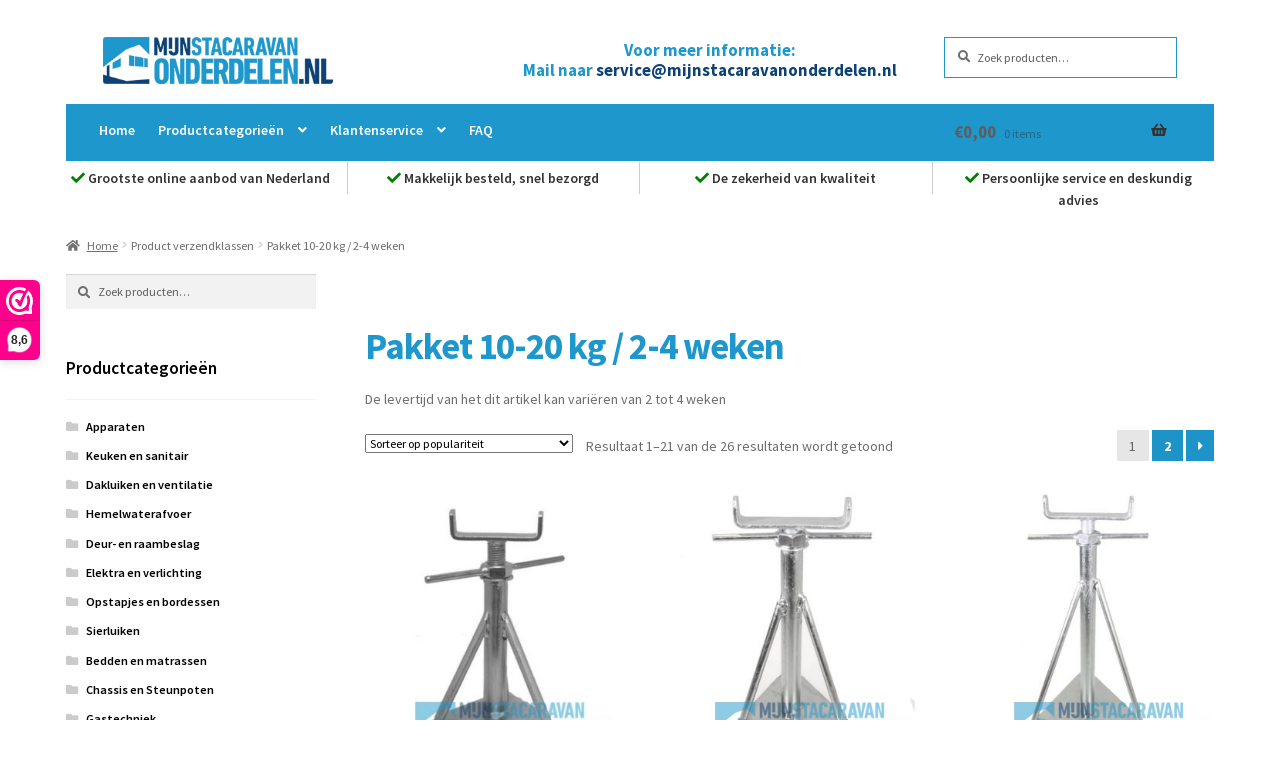

--- FILE ---
content_type: text/html; charset=UTF-8
request_url: https://mijnstacaravanonderdelen.nl/?taxonomy=product_shipping_class&term=p10-20-10-20
body_size: 18786
content:
<!DOCTYPE html>
<html lang="nl-NL">
<head>
<meta charset="UTF-8">
<meta name="viewport" content="width=device-width, initial-scale=1, maximum-scale=1.0, user-scalable=no">
<link rel="profile" href="http://gmpg.org/xfn/11">
<link rel="pingback" href="https://mijnstacaravanonderdelen.nl/xmlrpc.php">
<link href="https://fonts.googleapis.com/css?family=Yanone+Kaffeesatz:200,300,400,700" rel="stylesheet">
<link href="https://fonts.googleapis.com/css?family=Source+Sans+Pro:300,400,600,700,900" rel="stylesheet">
<script src="https://ajax.googleapis.com/ajax/libs/jquery/2.2.2/jquery.min.js"></script>
<link rel="stylesheet" href="https://use.fontawesome.com/releases/v5.0.13/css/all.css" integrity="sha384-DNOHZ68U8hZfKXOrtjWvjxusGo9WQnrNx2sqG0tfsghAvtVlRW3tvkXWZh58N9jp" crossorigin="anonymous">


<!-- Latest compiled and minified CSS -->
<link rel="stylesheet" href="https://maxcdn.bootstrapcdn.com/bootstrap/3.3.7/css/bootstrap.min.css" integrity="sha384-BVYiiSIFeK1dGmJRAkycuHAHRg32OmUcww7on3RYdg4Va+PmSTsz/K68vbdEjh4u" crossorigin="anonymous">

<!-- Optional theme -->
<link rel="stylesheet" href="https://maxcdn.bootstrapcdn.com/bootstrap/3.3.7/css/bootstrap-theme.min.css" integrity="sha384-rHyoN1iRsVXV4nD0JutlnGaslCJuC7uwjduW9SVrLvRYooPp2bWYgmgJQIXwl/Sp" crossorigin="anonymous">

<!-- Latest compiled and minified JavaScript -->
<script src="https://maxcdn.bootstrapcdn.com/bootstrap/3.3.7/js/bootstrap.min.js" integrity="sha384-Tc5IQib027qvyjSMfHjOMaLkfuWVxZxUPnCJA7l2mCWNIpG9mGCD8wGNIcPD7Txa" crossorigin="anonymous"></script>

<!-- Global site tag (gtag.js) - Google Analytics -->
<script async src="https://www.googletagmanager.com/gtag/js?id=UA-15312836-8"></script>

<script>
  window.dataLayer = window.dataLayer || [];
  function gtag(){dataLayer.push(arguments);}
  gtag('js', new Date());

  gtag('config', 'UA-15312836-8');
</script>
<meta name='robots' content='index, follow, max-image-preview:large, max-snippet:-1, max-video-preview:-1' />

	<!-- This site is optimized with the Yoast SEO plugin v21.7 - https://yoast.com/wordpress/plugins/seo/ -->
	<title>Pakket 10-20 kg / 2-4 weken Archieven - Mijn Stacaravan Onderdelen</title>
	<link rel="canonical" href="https://mijnstacaravanonderdelen.nl/?taxonomy=product_shipping_class&term=p10-20-10-20" />
	<link rel="next" href="https://mijnstacaravanonderdelen.nl/page/2/?taxonomy=product_shipping_class&term=p10-20-10-20" />
	<meta property="og:locale" content="nl_NL" />
	<meta property="og:type" content="article" />
	<meta property="og:title" content="Pakket 10-20 kg / 2-4 weken Archieven - Mijn Stacaravan Onderdelen" />
	<meta property="og:description" content="De levertijd van het dit artikel kan variëren van 2 tot 4 weken" />
	<meta property="og:url" content="https://mijnstacaravanonderdelen.nl/?taxonomy=product_shipping_class&amp;term=p10-20-10-20" />
	<meta property="og:site_name" content="Mijn Stacaravan Onderdelen" />
	<meta name="twitter:card" content="summary_large_image" />
	<script type="application/ld+json" class="yoast-schema-graph">{"@context":"https://schema.org","@graph":[{"@type":"CollectionPage","@id":"https://mijnstacaravanonderdelen.nl/?taxonomy=product_shipping_class&term=p10-20-10-20","url":"https://mijnstacaravanonderdelen.nl/?taxonomy=product_shipping_class&term=p10-20-10-20","name":"Pakket 10-20 kg / 2-4 weken Archieven - Mijn Stacaravan Onderdelen","isPartOf":{"@id":"https://mijnstacaravanonderdelen.nl/#website"},"primaryImageOfPage":{"@id":"https://mijnstacaravanonderdelen.nl/?taxonomy=product_shipping_class&term=p10-20-10-20#primaryimage"},"image":{"@id":"https://mijnstacaravanonderdelen.nl/?taxonomy=product_shipping_class&term=p10-20-10-20#primaryimage"},"thumbnailUrl":"https://mijnstacaravanonderdelen.nl/wp-content/uploads/2017/05/A90-Z-Steunpoot-voor-stacaravan-mijnstacaravanonderdelen.nl_.jpg","breadcrumb":{"@id":"https://mijnstacaravanonderdelen.nl/?taxonomy=product_shipping_class&term=p10-20-10-20#breadcrumb"},"inLanguage":"nl-NL"},{"@type":"ImageObject","inLanguage":"nl-NL","@id":"https://mijnstacaravanonderdelen.nl/?taxonomy=product_shipping_class&term=p10-20-10-20#primaryimage","url":"https://mijnstacaravanonderdelen.nl/wp-content/uploads/2017/05/A90-Z-Steunpoot-voor-stacaravan-mijnstacaravanonderdelen.nl_.jpg","contentUrl":"https://mijnstacaravanonderdelen.nl/wp-content/uploads/2017/05/A90-Z-Steunpoot-voor-stacaravan-mijnstacaravanonderdelen.nl_.jpg","width":378,"height":378},{"@type":"BreadcrumbList","@id":"https://mijnstacaravanonderdelen.nl/?taxonomy=product_shipping_class&term=p10-20-10-20#breadcrumb","itemListElement":[{"@type":"ListItem","position":1,"name":"Home","item":"https://mijnstacaravanonderdelen.nl/"},{"@type":"ListItem","position":2,"name":"Pakket 10-20 kg / 2-4 weken"}]},{"@type":"WebSite","@id":"https://mijnstacaravanonderdelen.nl/#website","url":"https://mijnstacaravanonderdelen.nl/","name":"Mijn Stacaravan Onderdelen","description":"Alle onderdelen voor uw stacaravan en chalet","publisher":{"@id":"https://mijnstacaravanonderdelen.nl/#organization"},"potentialAction":[{"@type":"SearchAction","target":{"@type":"EntryPoint","urlTemplate":"https://mijnstacaravanonderdelen.nl/?s={search_term_string}"},"query-input":"required name=search_term_string"}],"inLanguage":"nl-NL"},{"@type":"Organization","@id":"https://mijnstacaravanonderdelen.nl/#organization","name":"Mijn Stacaravan Onderdelen","url":"https://mijnstacaravanonderdelen.nl/","logo":{"@type":"ImageObject","inLanguage":"nl-NL","@id":"https://mijnstacaravanonderdelen.nl/#/schema/logo/image/","url":"https://mijnstacaravanonderdelen.nl/wp-content/uploads/2017/04/mijnstacaravanonderdelen-350px.png","contentUrl":"https://mijnstacaravanonderdelen.nl/wp-content/uploads/2017/04/mijnstacaravanonderdelen-350px.png","width":350,"height":72,"caption":"Mijn Stacaravan Onderdelen"},"image":{"@id":"https://mijnstacaravanonderdelen.nl/#/schema/logo/image/"}}]}</script>
	<!-- / Yoast SEO plugin. -->


<link rel='dns-prefetch' href='//fonts.googleapis.com' />
<link rel="alternate" type="application/rss+xml" title="Mijn Stacaravan Onderdelen &raquo; feed" href="https://mijnstacaravanonderdelen.nl/feed/" />
<link rel="alternate" type="application/rss+xml" title="Mijn Stacaravan Onderdelen &raquo; reactiesfeed" href="https://mijnstacaravanonderdelen.nl/comments/feed/" />
<link rel="alternate" type="application/rss+xml" title="Feed Mijn Stacaravan Onderdelen &raquo; Pakket 10-20 kg / 2-4 weken Verzendklasse" href="https://mijnstacaravanonderdelen.nl/?taxonomy=product_shipping_class&#038;term=p10-20-10-20/feed/" />
<script>
window._wpemojiSettings = {"baseUrl":"https:\/\/s.w.org\/images\/core\/emoji\/14.0.0\/72x72\/","ext":".png","svgUrl":"https:\/\/s.w.org\/images\/core\/emoji\/14.0.0\/svg\/","svgExt":".svg","source":{"concatemoji":"https:\/\/mijnstacaravanonderdelen.nl\/wp-includes\/js\/wp-emoji-release.min.js?ver=6.4.7"}};
/*! This file is auto-generated */
!function(i,n){var o,s,e;function c(e){try{var t={supportTests:e,timestamp:(new Date).valueOf()};sessionStorage.setItem(o,JSON.stringify(t))}catch(e){}}function p(e,t,n){e.clearRect(0,0,e.canvas.width,e.canvas.height),e.fillText(t,0,0);var t=new Uint32Array(e.getImageData(0,0,e.canvas.width,e.canvas.height).data),r=(e.clearRect(0,0,e.canvas.width,e.canvas.height),e.fillText(n,0,0),new Uint32Array(e.getImageData(0,0,e.canvas.width,e.canvas.height).data));return t.every(function(e,t){return e===r[t]})}function u(e,t,n){switch(t){case"flag":return n(e,"\ud83c\udff3\ufe0f\u200d\u26a7\ufe0f","\ud83c\udff3\ufe0f\u200b\u26a7\ufe0f")?!1:!n(e,"\ud83c\uddfa\ud83c\uddf3","\ud83c\uddfa\u200b\ud83c\uddf3")&&!n(e,"\ud83c\udff4\udb40\udc67\udb40\udc62\udb40\udc65\udb40\udc6e\udb40\udc67\udb40\udc7f","\ud83c\udff4\u200b\udb40\udc67\u200b\udb40\udc62\u200b\udb40\udc65\u200b\udb40\udc6e\u200b\udb40\udc67\u200b\udb40\udc7f");case"emoji":return!n(e,"\ud83e\udef1\ud83c\udffb\u200d\ud83e\udef2\ud83c\udfff","\ud83e\udef1\ud83c\udffb\u200b\ud83e\udef2\ud83c\udfff")}return!1}function f(e,t,n){var r="undefined"!=typeof WorkerGlobalScope&&self instanceof WorkerGlobalScope?new OffscreenCanvas(300,150):i.createElement("canvas"),a=r.getContext("2d",{willReadFrequently:!0}),o=(a.textBaseline="top",a.font="600 32px Arial",{});return e.forEach(function(e){o[e]=t(a,e,n)}),o}function t(e){var t=i.createElement("script");t.src=e,t.defer=!0,i.head.appendChild(t)}"undefined"!=typeof Promise&&(o="wpEmojiSettingsSupports",s=["flag","emoji"],n.supports={everything:!0,everythingExceptFlag:!0},e=new Promise(function(e){i.addEventListener("DOMContentLoaded",e,{once:!0})}),new Promise(function(t){var n=function(){try{var e=JSON.parse(sessionStorage.getItem(o));if("object"==typeof e&&"number"==typeof e.timestamp&&(new Date).valueOf()<e.timestamp+604800&&"object"==typeof e.supportTests)return e.supportTests}catch(e){}return null}();if(!n){if("undefined"!=typeof Worker&&"undefined"!=typeof OffscreenCanvas&&"undefined"!=typeof URL&&URL.createObjectURL&&"undefined"!=typeof Blob)try{var e="postMessage("+f.toString()+"("+[JSON.stringify(s),u.toString(),p.toString()].join(",")+"));",r=new Blob([e],{type:"text/javascript"}),a=new Worker(URL.createObjectURL(r),{name:"wpTestEmojiSupports"});return void(a.onmessage=function(e){c(n=e.data),a.terminate(),t(n)})}catch(e){}c(n=f(s,u,p))}t(n)}).then(function(e){for(var t in e)n.supports[t]=e[t],n.supports.everything=n.supports.everything&&n.supports[t],"flag"!==t&&(n.supports.everythingExceptFlag=n.supports.everythingExceptFlag&&n.supports[t]);n.supports.everythingExceptFlag=n.supports.everythingExceptFlag&&!n.supports.flag,n.DOMReady=!1,n.readyCallback=function(){n.DOMReady=!0}}).then(function(){return e}).then(function(){var e;n.supports.everything||(n.readyCallback(),(e=n.source||{}).concatemoji?t(e.concatemoji):e.wpemoji&&e.twemoji&&(t(e.twemoji),t(e.wpemoji)))}))}((window,document),window._wpemojiSettings);
</script>
<style id='wp-emoji-styles-inline-css'>

	img.wp-smiley, img.emoji {
		display: inline !important;
		border: none !important;
		box-shadow: none !important;
		height: 1em !important;
		width: 1em !important;
		margin: 0 0.07em !important;
		vertical-align: -0.1em !important;
		background: none !important;
		padding: 0 !important;
	}
</style>
<link rel='stylesheet' id='wp-block-library-css' href='https://mijnstacaravanonderdelen.nl/wp-includes/css/dist/block-library/style.min.css?ver=6.4.7' media='all' />
<style id='wp-block-library-theme-inline-css'>
.wp-block-audio figcaption{color:#555;font-size:13px;text-align:center}.is-dark-theme .wp-block-audio figcaption{color:hsla(0,0%,100%,.65)}.wp-block-audio{margin:0 0 1em}.wp-block-code{border:1px solid #ccc;border-radius:4px;font-family:Menlo,Consolas,monaco,monospace;padding:.8em 1em}.wp-block-embed figcaption{color:#555;font-size:13px;text-align:center}.is-dark-theme .wp-block-embed figcaption{color:hsla(0,0%,100%,.65)}.wp-block-embed{margin:0 0 1em}.blocks-gallery-caption{color:#555;font-size:13px;text-align:center}.is-dark-theme .blocks-gallery-caption{color:hsla(0,0%,100%,.65)}.wp-block-image figcaption{color:#555;font-size:13px;text-align:center}.is-dark-theme .wp-block-image figcaption{color:hsla(0,0%,100%,.65)}.wp-block-image{margin:0 0 1em}.wp-block-pullquote{border-bottom:4px solid;border-top:4px solid;color:currentColor;margin-bottom:1.75em}.wp-block-pullquote cite,.wp-block-pullquote footer,.wp-block-pullquote__citation{color:currentColor;font-size:.8125em;font-style:normal;text-transform:uppercase}.wp-block-quote{border-left:.25em solid;margin:0 0 1.75em;padding-left:1em}.wp-block-quote cite,.wp-block-quote footer{color:currentColor;font-size:.8125em;font-style:normal;position:relative}.wp-block-quote.has-text-align-right{border-left:none;border-right:.25em solid;padding-left:0;padding-right:1em}.wp-block-quote.has-text-align-center{border:none;padding-left:0}.wp-block-quote.is-large,.wp-block-quote.is-style-large,.wp-block-quote.is-style-plain{border:none}.wp-block-search .wp-block-search__label{font-weight:700}.wp-block-search__button{border:1px solid #ccc;padding:.375em .625em}:where(.wp-block-group.has-background){padding:1.25em 2.375em}.wp-block-separator.has-css-opacity{opacity:.4}.wp-block-separator{border:none;border-bottom:2px solid;margin-left:auto;margin-right:auto}.wp-block-separator.has-alpha-channel-opacity{opacity:1}.wp-block-separator:not(.is-style-wide):not(.is-style-dots){width:100px}.wp-block-separator.has-background:not(.is-style-dots){border-bottom:none;height:1px}.wp-block-separator.has-background:not(.is-style-wide):not(.is-style-dots){height:2px}.wp-block-table{margin:0 0 1em}.wp-block-table td,.wp-block-table th{word-break:normal}.wp-block-table figcaption{color:#555;font-size:13px;text-align:center}.is-dark-theme .wp-block-table figcaption{color:hsla(0,0%,100%,.65)}.wp-block-video figcaption{color:#555;font-size:13px;text-align:center}.is-dark-theme .wp-block-video figcaption{color:hsla(0,0%,100%,.65)}.wp-block-video{margin:0 0 1em}.wp-block-template-part.has-background{margin-bottom:0;margin-top:0;padding:1.25em 2.375em}
</style>
<link rel='stylesheet' id='storefront-gutenberg-blocks-css' href='https://mijnstacaravanonderdelen.nl/wp-content/themes/storefront/assets/css/base/gutenberg-blocks.css?ver=4.5.4' media='all' />
<style id='storefront-gutenberg-blocks-inline-css'>

				.wp-block-button__link:not(.has-text-color) {
					color: #333333;
				}

				.wp-block-button__link:not(.has-text-color):hover,
				.wp-block-button__link:not(.has-text-color):focus,
				.wp-block-button__link:not(.has-text-color):active {
					color: #333333;
				}

				.wp-block-button__link:not(.has-background) {
					background-color: #1e97cc;
				}

				.wp-block-button__link:not(.has-background):hover,
				.wp-block-button__link:not(.has-background):focus,
				.wp-block-button__link:not(.has-background):active {
					border-color: #057eb3;
					background-color: #057eb3;
				}

				.wc-block-grid__products .wc-block-grid__product .wp-block-button__link {
					background-color: #1e97cc;
					border-color: #1e97cc;
					color: #333333;
				}

				.wp-block-quote footer,
				.wp-block-quote cite,
				.wp-block-quote__citation {
					color: #6d6d6d;
				}

				.wp-block-pullquote cite,
				.wp-block-pullquote footer,
				.wp-block-pullquote__citation {
					color: #6d6d6d;
				}

				.wp-block-image figcaption {
					color: #6d6d6d;
				}

				.wp-block-separator.is-style-dots::before {
					color: #333333;
				}

				.wp-block-file a.wp-block-file__button {
					color: #333333;
					background-color: #1e97cc;
					border-color: #1e97cc;
				}

				.wp-block-file a.wp-block-file__button:hover,
				.wp-block-file a.wp-block-file__button:focus,
				.wp-block-file a.wp-block-file__button:active {
					color: #333333;
					background-color: #057eb3;
				}

				.wp-block-code,
				.wp-block-preformatted pre {
					color: #6d6d6d;
				}

				.wp-block-table:not( .has-background ):not( .is-style-stripes ) tbody tr:nth-child(2n) td {
					background-color: #fdfdfd;
				}

				.wp-block-cover .wp-block-cover__inner-container h1:not(.has-text-color),
				.wp-block-cover .wp-block-cover__inner-container h2:not(.has-text-color),
				.wp-block-cover .wp-block-cover__inner-container h3:not(.has-text-color),
				.wp-block-cover .wp-block-cover__inner-container h4:not(.has-text-color),
				.wp-block-cover .wp-block-cover__inner-container h5:not(.has-text-color),
				.wp-block-cover .wp-block-cover__inner-container h6:not(.has-text-color) {
					color: #000000;
				}

				.wc-block-components-price-slider__range-input-progress,
				.rtl .wc-block-components-price-slider__range-input-progress {
					--range-color: #7f54b3;
				}

				/* Target only IE11 */
				@media all and (-ms-high-contrast: none), (-ms-high-contrast: active) {
					.wc-block-components-price-slider__range-input-progress {
						background: #7f54b3;
					}
				}

				.wc-block-components-button:not(.is-link) {
					background-color: #333333;
					color: #ffffff;
				}

				.wc-block-components-button:not(.is-link):hover,
				.wc-block-components-button:not(.is-link):focus,
				.wc-block-components-button:not(.is-link):active {
					background-color: #1a1a1a;
					color: #ffffff;
				}

				.wc-block-components-button:not(.is-link):disabled {
					background-color: #333333;
					color: #ffffff;
				}

				.wc-block-cart__submit-container {
					background-color: #ffffff;
				}

				.wc-block-cart__submit-container::before {
					color: rgba(220,220,220,0.5);
				}

				.wc-block-components-order-summary-item__quantity {
					background-color: #ffffff;
					border-color: #6d6d6d;
					box-shadow: 0 0 0 2px #ffffff;
					color: #6d6d6d;
				}
			
</style>
<style id='classic-theme-styles-inline-css'>
/*! This file is auto-generated */
.wp-block-button__link{color:#fff;background-color:#32373c;border-radius:9999px;box-shadow:none;text-decoration:none;padding:calc(.667em + 2px) calc(1.333em + 2px);font-size:1.125em}.wp-block-file__button{background:#32373c;color:#fff;text-decoration:none}
</style>
<style id='global-styles-inline-css'>
body{--wp--preset--color--black: #000000;--wp--preset--color--cyan-bluish-gray: #abb8c3;--wp--preset--color--white: #ffffff;--wp--preset--color--pale-pink: #f78da7;--wp--preset--color--vivid-red: #cf2e2e;--wp--preset--color--luminous-vivid-orange: #ff6900;--wp--preset--color--luminous-vivid-amber: #fcb900;--wp--preset--color--light-green-cyan: #7bdcb5;--wp--preset--color--vivid-green-cyan: #00d084;--wp--preset--color--pale-cyan-blue: #8ed1fc;--wp--preset--color--vivid-cyan-blue: #0693e3;--wp--preset--color--vivid-purple: #9b51e0;--wp--preset--gradient--vivid-cyan-blue-to-vivid-purple: linear-gradient(135deg,rgba(6,147,227,1) 0%,rgb(155,81,224) 100%);--wp--preset--gradient--light-green-cyan-to-vivid-green-cyan: linear-gradient(135deg,rgb(122,220,180) 0%,rgb(0,208,130) 100%);--wp--preset--gradient--luminous-vivid-amber-to-luminous-vivid-orange: linear-gradient(135deg,rgba(252,185,0,1) 0%,rgba(255,105,0,1) 100%);--wp--preset--gradient--luminous-vivid-orange-to-vivid-red: linear-gradient(135deg,rgba(255,105,0,1) 0%,rgb(207,46,46) 100%);--wp--preset--gradient--very-light-gray-to-cyan-bluish-gray: linear-gradient(135deg,rgb(238,238,238) 0%,rgb(169,184,195) 100%);--wp--preset--gradient--cool-to-warm-spectrum: linear-gradient(135deg,rgb(74,234,220) 0%,rgb(151,120,209) 20%,rgb(207,42,186) 40%,rgb(238,44,130) 60%,rgb(251,105,98) 80%,rgb(254,248,76) 100%);--wp--preset--gradient--blush-light-purple: linear-gradient(135deg,rgb(255,206,236) 0%,rgb(152,150,240) 100%);--wp--preset--gradient--blush-bordeaux: linear-gradient(135deg,rgb(254,205,165) 0%,rgb(254,45,45) 50%,rgb(107,0,62) 100%);--wp--preset--gradient--luminous-dusk: linear-gradient(135deg,rgb(255,203,112) 0%,rgb(199,81,192) 50%,rgb(65,88,208) 100%);--wp--preset--gradient--pale-ocean: linear-gradient(135deg,rgb(255,245,203) 0%,rgb(182,227,212) 50%,rgb(51,167,181) 100%);--wp--preset--gradient--electric-grass: linear-gradient(135deg,rgb(202,248,128) 0%,rgb(113,206,126) 100%);--wp--preset--gradient--midnight: linear-gradient(135deg,rgb(2,3,129) 0%,rgb(40,116,252) 100%);--wp--preset--font-size--small: 14px;--wp--preset--font-size--medium: 23px;--wp--preset--font-size--large: 26px;--wp--preset--font-size--x-large: 42px;--wp--preset--font-size--normal: 16px;--wp--preset--font-size--huge: 37px;--wp--preset--spacing--20: 0.44rem;--wp--preset--spacing--30: 0.67rem;--wp--preset--spacing--40: 1rem;--wp--preset--spacing--50: 1.5rem;--wp--preset--spacing--60: 2.25rem;--wp--preset--spacing--70: 3.38rem;--wp--preset--spacing--80: 5.06rem;--wp--preset--shadow--natural: 6px 6px 9px rgba(0, 0, 0, 0.2);--wp--preset--shadow--deep: 12px 12px 50px rgba(0, 0, 0, 0.4);--wp--preset--shadow--sharp: 6px 6px 0px rgba(0, 0, 0, 0.2);--wp--preset--shadow--outlined: 6px 6px 0px -3px rgba(255, 255, 255, 1), 6px 6px rgba(0, 0, 0, 1);--wp--preset--shadow--crisp: 6px 6px 0px rgba(0, 0, 0, 1);}:where(.is-layout-flex){gap: 0.5em;}:where(.is-layout-grid){gap: 0.5em;}body .is-layout-flow > .alignleft{float: left;margin-inline-start: 0;margin-inline-end: 2em;}body .is-layout-flow > .alignright{float: right;margin-inline-start: 2em;margin-inline-end: 0;}body .is-layout-flow > .aligncenter{margin-left: auto !important;margin-right: auto !important;}body .is-layout-constrained > .alignleft{float: left;margin-inline-start: 0;margin-inline-end: 2em;}body .is-layout-constrained > .alignright{float: right;margin-inline-start: 2em;margin-inline-end: 0;}body .is-layout-constrained > .aligncenter{margin-left: auto !important;margin-right: auto !important;}body .is-layout-constrained > :where(:not(.alignleft):not(.alignright):not(.alignfull)){max-width: var(--wp--style--global--content-size);margin-left: auto !important;margin-right: auto !important;}body .is-layout-constrained > .alignwide{max-width: var(--wp--style--global--wide-size);}body .is-layout-flex{display: flex;}body .is-layout-flex{flex-wrap: wrap;align-items: center;}body .is-layout-flex > *{margin: 0;}body .is-layout-grid{display: grid;}body .is-layout-grid > *{margin: 0;}:where(.wp-block-columns.is-layout-flex){gap: 2em;}:where(.wp-block-columns.is-layout-grid){gap: 2em;}:where(.wp-block-post-template.is-layout-flex){gap: 1.25em;}:where(.wp-block-post-template.is-layout-grid){gap: 1.25em;}.has-black-color{color: var(--wp--preset--color--black) !important;}.has-cyan-bluish-gray-color{color: var(--wp--preset--color--cyan-bluish-gray) !important;}.has-white-color{color: var(--wp--preset--color--white) !important;}.has-pale-pink-color{color: var(--wp--preset--color--pale-pink) !important;}.has-vivid-red-color{color: var(--wp--preset--color--vivid-red) !important;}.has-luminous-vivid-orange-color{color: var(--wp--preset--color--luminous-vivid-orange) !important;}.has-luminous-vivid-amber-color{color: var(--wp--preset--color--luminous-vivid-amber) !important;}.has-light-green-cyan-color{color: var(--wp--preset--color--light-green-cyan) !important;}.has-vivid-green-cyan-color{color: var(--wp--preset--color--vivid-green-cyan) !important;}.has-pale-cyan-blue-color{color: var(--wp--preset--color--pale-cyan-blue) !important;}.has-vivid-cyan-blue-color{color: var(--wp--preset--color--vivid-cyan-blue) !important;}.has-vivid-purple-color{color: var(--wp--preset--color--vivid-purple) !important;}.has-black-background-color{background-color: var(--wp--preset--color--black) !important;}.has-cyan-bluish-gray-background-color{background-color: var(--wp--preset--color--cyan-bluish-gray) !important;}.has-white-background-color{background-color: var(--wp--preset--color--white) !important;}.has-pale-pink-background-color{background-color: var(--wp--preset--color--pale-pink) !important;}.has-vivid-red-background-color{background-color: var(--wp--preset--color--vivid-red) !important;}.has-luminous-vivid-orange-background-color{background-color: var(--wp--preset--color--luminous-vivid-orange) !important;}.has-luminous-vivid-amber-background-color{background-color: var(--wp--preset--color--luminous-vivid-amber) !important;}.has-light-green-cyan-background-color{background-color: var(--wp--preset--color--light-green-cyan) !important;}.has-vivid-green-cyan-background-color{background-color: var(--wp--preset--color--vivid-green-cyan) !important;}.has-pale-cyan-blue-background-color{background-color: var(--wp--preset--color--pale-cyan-blue) !important;}.has-vivid-cyan-blue-background-color{background-color: var(--wp--preset--color--vivid-cyan-blue) !important;}.has-vivid-purple-background-color{background-color: var(--wp--preset--color--vivid-purple) !important;}.has-black-border-color{border-color: var(--wp--preset--color--black) !important;}.has-cyan-bluish-gray-border-color{border-color: var(--wp--preset--color--cyan-bluish-gray) !important;}.has-white-border-color{border-color: var(--wp--preset--color--white) !important;}.has-pale-pink-border-color{border-color: var(--wp--preset--color--pale-pink) !important;}.has-vivid-red-border-color{border-color: var(--wp--preset--color--vivid-red) !important;}.has-luminous-vivid-orange-border-color{border-color: var(--wp--preset--color--luminous-vivid-orange) !important;}.has-luminous-vivid-amber-border-color{border-color: var(--wp--preset--color--luminous-vivid-amber) !important;}.has-light-green-cyan-border-color{border-color: var(--wp--preset--color--light-green-cyan) !important;}.has-vivid-green-cyan-border-color{border-color: var(--wp--preset--color--vivid-green-cyan) !important;}.has-pale-cyan-blue-border-color{border-color: var(--wp--preset--color--pale-cyan-blue) !important;}.has-vivid-cyan-blue-border-color{border-color: var(--wp--preset--color--vivid-cyan-blue) !important;}.has-vivid-purple-border-color{border-color: var(--wp--preset--color--vivid-purple) !important;}.has-vivid-cyan-blue-to-vivid-purple-gradient-background{background: var(--wp--preset--gradient--vivid-cyan-blue-to-vivid-purple) !important;}.has-light-green-cyan-to-vivid-green-cyan-gradient-background{background: var(--wp--preset--gradient--light-green-cyan-to-vivid-green-cyan) !important;}.has-luminous-vivid-amber-to-luminous-vivid-orange-gradient-background{background: var(--wp--preset--gradient--luminous-vivid-amber-to-luminous-vivid-orange) !important;}.has-luminous-vivid-orange-to-vivid-red-gradient-background{background: var(--wp--preset--gradient--luminous-vivid-orange-to-vivid-red) !important;}.has-very-light-gray-to-cyan-bluish-gray-gradient-background{background: var(--wp--preset--gradient--very-light-gray-to-cyan-bluish-gray) !important;}.has-cool-to-warm-spectrum-gradient-background{background: var(--wp--preset--gradient--cool-to-warm-spectrum) !important;}.has-blush-light-purple-gradient-background{background: var(--wp--preset--gradient--blush-light-purple) !important;}.has-blush-bordeaux-gradient-background{background: var(--wp--preset--gradient--blush-bordeaux) !important;}.has-luminous-dusk-gradient-background{background: var(--wp--preset--gradient--luminous-dusk) !important;}.has-pale-ocean-gradient-background{background: var(--wp--preset--gradient--pale-ocean) !important;}.has-electric-grass-gradient-background{background: var(--wp--preset--gradient--electric-grass) !important;}.has-midnight-gradient-background{background: var(--wp--preset--gradient--midnight) !important;}.has-small-font-size{font-size: var(--wp--preset--font-size--small) !important;}.has-medium-font-size{font-size: var(--wp--preset--font-size--medium) !important;}.has-large-font-size{font-size: var(--wp--preset--font-size--large) !important;}.has-x-large-font-size{font-size: var(--wp--preset--font-size--x-large) !important;}
.wp-block-navigation a:where(:not(.wp-element-button)){color: inherit;}
:where(.wp-block-post-template.is-layout-flex){gap: 1.25em;}:where(.wp-block-post-template.is-layout-grid){gap: 1.25em;}
:where(.wp-block-columns.is-layout-flex){gap: 2em;}:where(.wp-block-columns.is-layout-grid){gap: 2em;}
.wp-block-pullquote{font-size: 1.5em;line-height: 1.6;}
</style>
<style id='woocommerce-inline-inline-css'>
.woocommerce form .form-row .required { visibility: visible; }
</style>
<link rel='stylesheet' id='storefront-style-css' href='https://mijnstacaravanonderdelen.nl/wp-content/themes/storefront/style.css?ver=4.5.4' media='all' />
<style id='storefront-style-inline-css'>

			.main-navigation ul li a,
			.site-title a,
			ul.menu li a,
			.site-branding h1 a,
			button.menu-toggle,
			button.menu-toggle:hover,
			.handheld-navigation .dropdown-toggle {
				color: #333333;
			}

			button.menu-toggle,
			button.menu-toggle:hover {
				border-color: #333333;
			}

			.main-navigation ul li a:hover,
			.main-navigation ul li:hover > a,
			.site-title a:hover,
			.site-header ul.menu li.current-menu-item > a {
				color: #747474;
			}

			table:not( .has-background ) th {
				background-color: #f8f8f8;
			}

			table:not( .has-background ) tbody td {
				background-color: #fdfdfd;
			}

			table:not( .has-background ) tbody tr:nth-child(2n) td,
			fieldset,
			fieldset legend {
				background-color: #fbfbfb;
			}

			.site-header,
			.secondary-navigation ul ul,
			.main-navigation ul.menu > li.menu-item-has-children:after,
			.secondary-navigation ul.menu ul,
			.storefront-handheld-footer-bar,
			.storefront-handheld-footer-bar ul li > a,
			.storefront-handheld-footer-bar ul li.search .site-search,
			button.menu-toggle,
			button.menu-toggle:hover {
				background-color: #ffffff;
			}

			p.site-description,
			.site-header,
			.storefront-handheld-footer-bar {
				color: #404040;
			}

			button.menu-toggle:after,
			button.menu-toggle:before,
			button.menu-toggle span:before {
				background-color: #333333;
			}

			h1, h2, h3, h4, h5, h6, .wc-block-grid__product-title {
				color: #333333;
			}

			.widget h1 {
				border-bottom-color: #333333;
			}

			body,
			.secondary-navigation a {
				color: #6d6d6d;
			}

			.widget-area .widget a,
			.hentry .entry-header .posted-on a,
			.hentry .entry-header .post-author a,
			.hentry .entry-header .post-comments a,
			.hentry .entry-header .byline a {
				color: #727272;
			}

			a {
				color: #7f54b3;
			}

			a:focus,
			button:focus,
			.button.alt:focus,
			input:focus,
			textarea:focus,
			input[type="button"]:focus,
			input[type="reset"]:focus,
			input[type="submit"]:focus,
			input[type="email"]:focus,
			input[type="tel"]:focus,
			input[type="url"]:focus,
			input[type="password"]:focus,
			input[type="search"]:focus {
				outline-color: #7f54b3;
			}

			button, input[type="button"], input[type="reset"], input[type="submit"], .button, .widget a.button {
				background-color: #1e97cc;
				border-color: #1e97cc;
				color: #333333;
			}

			button:hover, input[type="button"]:hover, input[type="reset"]:hover, input[type="submit"]:hover, .button:hover, .widget a.button:hover {
				background-color: #057eb3;
				border-color: #057eb3;
				color: #333333;
			}

			button.alt, input[type="button"].alt, input[type="reset"].alt, input[type="submit"].alt, .button.alt, .widget-area .widget a.button.alt {
				background-color: #333333;
				border-color: #333333;
				color: #ffffff;
			}

			button.alt:hover, input[type="button"].alt:hover, input[type="reset"].alt:hover, input[type="submit"].alt:hover, .button.alt:hover, .widget-area .widget a.button.alt:hover {
				background-color: #1a1a1a;
				border-color: #1a1a1a;
				color: #ffffff;
			}

			.pagination .page-numbers li .page-numbers.current {
				background-color: #e6e6e6;
				color: #636363;
			}

			#comments .comment-list .comment-content .comment-text {
				background-color: #f8f8f8;
			}

			.site-footer {
				background-color: #a2b0bf;
				color: #ffffff;
			}

			.site-footer a:not(.button):not(.components-button) {
				color: #ffffff;
			}

			.site-footer .storefront-handheld-footer-bar a:not(.button):not(.components-button) {
				color: #333333;
			}

			.site-footer h1, .site-footer h2, .site-footer h3, .site-footer h4, .site-footer h5, .site-footer h6, .site-footer .widget .widget-title, .site-footer .widget .widgettitle {
				color: #ffffff;
			}

			.page-template-template-homepage.has-post-thumbnail .type-page.has-post-thumbnail .entry-title {
				color: #000000;
			}

			.page-template-template-homepage.has-post-thumbnail .type-page.has-post-thumbnail .entry-content {
				color: #000000;
			}

			@media screen and ( min-width: 768px ) {
				.secondary-navigation ul.menu a:hover {
					color: #595959;
				}

				.secondary-navigation ul.menu a {
					color: #404040;
				}

				.main-navigation ul.menu ul.sub-menu,
				.main-navigation ul.nav-menu ul.children {
					background-color: #f0f0f0;
				}

				.site-header {
					border-bottom-color: #f0f0f0;
				}
			}
</style>
<link rel='stylesheet' id='storefront-icons-css' href='https://mijnstacaravanonderdelen.nl/wp-content/themes/storefront/assets/css/base/icons.css?ver=4.5.4' media='all' />
<link rel='stylesheet' id='storefront-fonts-css' href='https://fonts.googleapis.com/css?family=Source+Sans+Pro%3A400%2C300%2C300italic%2C400italic%2C600%2C700%2C900&#038;subset=latin%2Clatin-ext&#038;ver=4.5.4' media='all' />
<style id='akismet-widget-style-inline-css'>

			.a-stats {
				--akismet-color-mid-green: #357b49;
				--akismet-color-white: #fff;
				--akismet-color-light-grey: #f6f7f7;

				max-width: 350px;
				width: auto;
			}

			.a-stats * {
				all: unset;
				box-sizing: border-box;
			}

			.a-stats strong {
				font-weight: 600;
			}

			.a-stats a.a-stats__link,
			.a-stats a.a-stats__link:visited,
			.a-stats a.a-stats__link:active {
				background: var(--akismet-color-mid-green);
				border: none;
				box-shadow: none;
				border-radius: 8px;
				color: var(--akismet-color-white);
				cursor: pointer;
				display: block;
				font-family: -apple-system, BlinkMacSystemFont, 'Segoe UI', 'Roboto', 'Oxygen-Sans', 'Ubuntu', 'Cantarell', 'Helvetica Neue', sans-serif;
				font-weight: 500;
				padding: 12px;
				text-align: center;
				text-decoration: none;
				transition: all 0.2s ease;
			}

			/* Extra specificity to deal with TwentyTwentyOne focus style */
			.widget .a-stats a.a-stats__link:focus {
				background: var(--akismet-color-mid-green);
				color: var(--akismet-color-white);
				text-decoration: none;
			}

			.a-stats a.a-stats__link:hover {
				filter: brightness(110%);
				box-shadow: 0 4px 12px rgba(0, 0, 0, 0.06), 0 0 2px rgba(0, 0, 0, 0.16);
			}

			.a-stats .count {
				color: var(--akismet-color-white);
				display: block;
				font-size: 1.5em;
				line-height: 1.4;
				padding: 0 13px;
				white-space: nowrap;
			}
		
</style>
<link rel='stylesheet' id='postnl-fe-checkout-css' href='https://mijnstacaravanonderdelen.nl/wp-content/plugins/woo-postnl/assets/css/fe-checkout.css?ver=5.3.1' media='all' />
<link rel='stylesheet' id='storefront-woocommerce-style-css' href='https://mijnstacaravanonderdelen.nl/wp-content/themes/storefront/assets/css/woocommerce/woocommerce.css?ver=4.5.4' media='all' />
<style id='storefront-woocommerce-style-inline-css'>
@font-face {
				font-family: star;
				src: url(https://mijnstacaravanonderdelen.nl/wp-content/plugins/woocommerce/assets/fonts/star.eot);
				src:
					url(https://mijnstacaravanonderdelen.nl/wp-content/plugins/woocommerce/assets/fonts/star.eot?#iefix) format("embedded-opentype"),
					url(https://mijnstacaravanonderdelen.nl/wp-content/plugins/woocommerce/assets/fonts/star.woff) format("woff"),
					url(https://mijnstacaravanonderdelen.nl/wp-content/plugins/woocommerce/assets/fonts/star.ttf) format("truetype"),
					url(https://mijnstacaravanonderdelen.nl/wp-content/plugins/woocommerce/assets/fonts/star.svg#star) format("svg");
				font-weight: 400;
				font-style: normal;
			}
			@font-face {
				font-family: WooCommerce;
				src: url(https://mijnstacaravanonderdelen.nl/wp-content/plugins/woocommerce/assets/fonts/WooCommerce.eot);
				src:
					url(https://mijnstacaravanonderdelen.nl/wp-content/plugins/woocommerce/assets/fonts/WooCommerce.eot?#iefix) format("embedded-opentype"),
					url(https://mijnstacaravanonderdelen.nl/wp-content/plugins/woocommerce/assets/fonts/WooCommerce.woff) format("woff"),
					url(https://mijnstacaravanonderdelen.nl/wp-content/plugins/woocommerce/assets/fonts/WooCommerce.ttf) format("truetype"),
					url(https://mijnstacaravanonderdelen.nl/wp-content/plugins/woocommerce/assets/fonts/WooCommerce.svg#WooCommerce) format("svg");
				font-weight: 400;
				font-style: normal;
			}

			a.cart-contents,
			.site-header-cart .widget_shopping_cart a {
				color: #333333;
			}

			a.cart-contents:hover,
			.site-header-cart .widget_shopping_cart a:hover,
			.site-header-cart:hover > li > a {
				color: #747474;
			}

			table.cart td.product-remove,
			table.cart td.actions {
				border-top-color: #ffffff;
			}

			.storefront-handheld-footer-bar ul li.cart .count {
				background-color: #333333;
				color: #ffffff;
				border-color: #ffffff;
			}

			.woocommerce-tabs ul.tabs li.active a,
			ul.products li.product .price,
			.onsale,
			.wc-block-grid__product-onsale,
			.widget_search form:before,
			.widget_product_search form:before {
				color: #6d6d6d;
			}

			.woocommerce-breadcrumb a,
			a.woocommerce-review-link,
			.product_meta a {
				color: #727272;
			}

			.wc-block-grid__product-onsale,
			.onsale {
				border-color: #6d6d6d;
			}

			.star-rating span:before,
			.quantity .plus, .quantity .minus,
			p.stars a:hover:after,
			p.stars a:after,
			.star-rating span:before,
			#payment .payment_methods li input[type=radio]:first-child:checked+label:before {
				color: #7f54b3;
			}

			.widget_price_filter .ui-slider .ui-slider-range,
			.widget_price_filter .ui-slider .ui-slider-handle {
				background-color: #7f54b3;
			}

			.order_details {
				background-color: #f8f8f8;
			}

			.order_details > li {
				border-bottom: 1px dotted #e3e3e3;
			}

			.order_details:before,
			.order_details:after {
				background: -webkit-linear-gradient(transparent 0,transparent 0),-webkit-linear-gradient(135deg,#f8f8f8 33.33%,transparent 33.33%),-webkit-linear-gradient(45deg,#f8f8f8 33.33%,transparent 33.33%)
			}

			#order_review {
				background-color: #ffffff;
			}

			#payment .payment_methods > li .payment_box,
			#payment .place-order {
				background-color: #fafafa;
			}

			#payment .payment_methods > li:not(.woocommerce-notice) {
				background-color: #f5f5f5;
			}

			#payment .payment_methods > li:not(.woocommerce-notice):hover {
				background-color: #f0f0f0;
			}

			.woocommerce-pagination .page-numbers li .page-numbers.current {
				background-color: #e6e6e6;
				color: #636363;
			}

			.wc-block-grid__product-onsale,
			.onsale,
			.woocommerce-pagination .page-numbers li .page-numbers:not(.current) {
				color: #6d6d6d;
			}

			p.stars a:before,
			p.stars a:hover~a:before,
			p.stars.selected a.active~a:before {
				color: #6d6d6d;
			}

			p.stars.selected a.active:before,
			p.stars:hover a:before,
			p.stars.selected a:not(.active):before,
			p.stars.selected a.active:before {
				color: #7f54b3;
			}

			.single-product div.product .woocommerce-product-gallery .woocommerce-product-gallery__trigger {
				background-color: #1e97cc;
				color: #333333;
			}

			.single-product div.product .woocommerce-product-gallery .woocommerce-product-gallery__trigger:hover {
				background-color: #057eb3;
				border-color: #057eb3;
				color: #333333;
			}

			.button.added_to_cart:focus,
			.button.wc-forward:focus {
				outline-color: #7f54b3;
			}

			.added_to_cart,
			.site-header-cart .widget_shopping_cart a.button,
			.wc-block-grid__products .wc-block-grid__product .wp-block-button__link {
				background-color: #1e97cc;
				border-color: #1e97cc;
				color: #333333;
			}

			.added_to_cart:hover,
			.site-header-cart .widget_shopping_cart a.button:hover,
			.wc-block-grid__products .wc-block-grid__product .wp-block-button__link:hover {
				background-color: #057eb3;
				border-color: #057eb3;
				color: #333333;
			}

			.added_to_cart.alt, .added_to_cart, .widget a.button.checkout {
				background-color: #333333;
				border-color: #333333;
				color: #ffffff;
			}

			.added_to_cart.alt:hover, .added_to_cart:hover, .widget a.button.checkout:hover {
				background-color: #1a1a1a;
				border-color: #1a1a1a;
				color: #ffffff;
			}

			.button.loading {
				color: #1e97cc;
			}

			.button.loading:hover {
				background-color: #1e97cc;
			}

			.button.loading:after {
				color: #333333;
			}

			@media screen and ( min-width: 768px ) {
				.site-header-cart .widget_shopping_cart,
				.site-header .product_list_widget li .quantity {
					color: #404040;
				}

				.site-header-cart .widget_shopping_cart .buttons,
				.site-header-cart .widget_shopping_cart .total {
					background-color: #f5f5f5;
				}

				.site-header-cart .widget_shopping_cart {
					background-color: #f0f0f0;
				}
			}
				.storefront-product-pagination a {
					color: #6d6d6d;
					background-color: #ffffff;
				}
				.storefront-sticky-add-to-cart {
					color: #6d6d6d;
					background-color: #ffffff;
				}

				.storefront-sticky-add-to-cart a:not(.button) {
					color: #333333;
				}
</style>
<link rel='stylesheet' id='storefront-child-style-css' href='https://mijnstacaravanonderdelen.nl/wp-content/themes/storefront-child-theme-master/style.css?ver=1.0.0' media='all' />
<link rel='stylesheet' id='custom-css-css' href='https://mijnstacaravanonderdelen.nl/wp-content/plugins/theme-customisations-master/custom/style.css?ver=6.4.7' media='all' />
<script>(function(url,id){var script=document.createElement('script');script.async=true;script.src='https://'+url+'/sidebar.js?id='+id+'&c='+cachebuster(10,id);var ref=document.getElementsByTagName('script')[0];ref.parentNode.insertBefore(script,ref);function cachebuster(refreshMinutes,id){var now=Date.now();var interval=refreshMinutes*60e3;var shift=(Math.sin(id)||0)*interval;return Math.floor((now+shift)/interval);}})("dashboard.webwinkelkeur.nl",1202487);</script><script src="https://mijnstacaravanonderdelen.nl/wp-includes/js/jquery/jquery.min.js?ver=3.7.1" id="jquery-core-js"></script>
<script src="https://mijnstacaravanonderdelen.nl/wp-includes/js/jquery/jquery-migrate.min.js?ver=3.4.1" id="jquery-migrate-js"></script>
<script src="https://mijnstacaravanonderdelen.nl/wp-content/plugins/theme-customisations-master/custom/custom.js?ver=6.4.7" id="custom-js-js"></script>
<link rel="https://api.w.org/" href="https://mijnstacaravanonderdelen.nl/wp-json/" /><link rel="EditURI" type="application/rsd+xml" title="RSD" href="https://mijnstacaravanonderdelen.nl/xmlrpc.php?rsd" />
<meta name="generator" content="WordPress 6.4.7" />
<meta name="generator" content="WooCommerce 8.2.2" />
	<noscript><style>.woocommerce-product-gallery{ opacity: 1 !important; }</style></noscript>
	<link rel="icon" href="https://mijnstacaravanonderdelen.nl/wp-content/uploads/2017/04/mijnstacaravanonderdelen-fav.jpg" sizes="32x32" />
<link rel="icon" href="https://mijnstacaravanonderdelen.nl/wp-content/uploads/2017/04/mijnstacaravanonderdelen-fav.jpg" sizes="192x192" />
<link rel="apple-touch-icon" href="https://mijnstacaravanonderdelen.nl/wp-content/uploads/2017/04/mijnstacaravanonderdelen-fav.jpg" />
<meta name="msapplication-TileImage" content="https://mijnstacaravanonderdelen.nl/wp-content/uploads/2017/04/mijnstacaravanonderdelen-fav.jpg" />
		<style id="wp-custom-css">
			.woocommerce-loop-product__title { min-height: 55px; }

.stock:before {
display: none;
}

.woocommerce-Price-amount {
	color: #5e5e5e;
	font-size: 1.2em;
	font-weight: 700;
}


.woocommerce ul.products li.product .woocommerce-loop-product__title {
  font-size: 15px !important;
	font-weight: 600;
}		</style>
		<style id="wpforms-css-vars-root">
				:root {
					--wpforms-field-border-radius: 3px;
--wpforms-field-background-color: #ffffff;
--wpforms-field-border-color: rgba( 0, 0, 0, 0.25 );
--wpforms-field-text-color: rgba( 0, 0, 0, 0.7 );
--wpforms-label-color: rgba( 0, 0, 0, 0.85 );
--wpforms-label-sublabel-color: rgba( 0, 0, 0, 0.55 );
--wpforms-label-error-color: #d63637;
--wpforms-button-border-radius: 3px;
--wpforms-button-background-color: #066aab;
--wpforms-button-text-color: #ffffff;
--wpforms-field-size-input-height: 43px;
--wpforms-field-size-input-spacing: 15px;
--wpforms-field-size-font-size: 16px;
--wpforms-field-size-line-height: 19px;
--wpforms-field-size-padding-h: 14px;
--wpforms-field-size-checkbox-size: 16px;
--wpforms-field-size-sublabel-spacing: 5px;
--wpforms-field-size-icon-size: 1;
--wpforms-label-size-font-size: 16px;
--wpforms-label-size-line-height: 19px;
--wpforms-label-size-sublabel-font-size: 14px;
--wpforms-label-size-sublabel-line-height: 17px;
--wpforms-button-size-font-size: 17px;
--wpforms-button-size-height: 41px;
--wpforms-button-size-padding-h: 15px;
--wpforms-button-size-margin-top: 10px;

				}
			</style></head>

<body class="archive tax-product_shipping_class term-p10-20-10-20 term-583 wp-custom-logo wp-embed-responsive theme-storefront woocommerce woocommerce-page woocommerce-no-js storefront-align-wide left-sidebar woocommerce-active">
	
	<div id="headerCTAmob">Voor meer informatie: <br/>Mail naar <a  href="mailto:service@mijnstacaravanonderdelen.nl">service@mijnstacaravanonderdelen.nl</a></div>
	
<div id="page" class="hfeed site">
		
	

	<header id="masthead" class="site-header" role="banner" style="">
		<div class="col-full">
				<div id="headerCTA">
					<div id="headerCTABlok01">
						Voor meer informatie: <br/>Mail naar <a  href="mailto:service@mijnstacaravanonderdelen.nl">service@mijnstacaravanonderdelen.nl</a>
					</div>
					
				</div>
			<div class="col-full">		<a class="skip-link screen-reader-text" href="#site-navigation">Ga door naar navigatie</a>
		<a class="skip-link screen-reader-text" href="#content">Ga naar de inhoud</a>
				<div class="site-branding">
			<a href="https://mijnstacaravanonderdelen.nl/" class="custom-logo-link" rel="home"><img width="350" height="72" src="https://mijnstacaravanonderdelen.nl/wp-content/uploads/2017/04/mijnstacaravanonderdelen-350px.png" class="custom-logo" alt="Mijn Stacaravan Onderdelen" decoding="async" srcset="https://mijnstacaravanonderdelen.nl/wp-content/uploads/2017/04/mijnstacaravanonderdelen-350px.png 350w, https://mijnstacaravanonderdelen.nl/wp-content/uploads/2017/04/mijnstacaravanonderdelen-350px-300x62.png 300w" sizes="(max-width: 350px) 100vw, 350px" /></a>		</div>
					<div class="site-search">
				<div class="widget woocommerce widget_product_search"><form role="search" method="get" class="woocommerce-product-search" action="https://mijnstacaravanonderdelen.nl/">
	<label class="screen-reader-text" for="woocommerce-product-search-field-0">Zoeken naar:</label>
	<input type="search" id="woocommerce-product-search-field-0" class="search-field" placeholder="Zoek producten&hellip;" value="" name="s" />
	<button type="submit" value="Zoeken" class="">Zoeken</button>
	<input type="hidden" name="post_type" value="product" />
</form>
</div>			</div>
			</div><div class="storefront-primary-navigation"><div class="col-full">		<nav id="site-navigation" class="main-navigation" role="navigation" aria-label="Hoofdmenu">
		<button id="site-navigation-menu-toggle" class="menu-toggle" aria-controls="site-navigation" aria-expanded="false"><span>Menu</span></button>
			<div class="primary-navigation"><ul id="menu-primair-menu" class="menu"><li id="menu-item-1718" class="menu-item menu-item-type-custom menu-item-object-custom menu-item-1718"><a href="/">Home</a></li>
<li id="menu-item-1719" class="menu-item menu-item-type-custom menu-item-object-custom menu-item-has-children menu-item-1719"><a href="/product-categorieen/">Productcategorieën</a>
<ul class="sub-menu">
	<li id="menu-item-1720" class="menu-item menu-item-type-custom menu-item-object-custom menu-item-1720"><a href="/product-categorie/apparaten/">Apparaten</a></li>
	<li id="menu-item-1728" class="menu-item menu-item-type-custom menu-item-object-custom menu-item-1728"><a href="/product-categorie/stacaravan-keuken-sanitair/">Keuken en sanitair</a></li>
	<li id="menu-item-1723" class="menu-item menu-item-type-custom menu-item-object-custom menu-item-1723"><a href="/product-categorie/dakluiken-en-ventilatie/">Dakluiken en ventilatie</a></li>
	<li id="menu-item-1722" class="menu-item menu-item-type-custom menu-item-object-custom menu-item-1722"><a href="/product-categorie/stacaravan-hemelwaterafvoer/">Hemelwaterafvoer</a></li>
	<li id="menu-item-1724" class="menu-item menu-item-type-custom menu-item-object-custom menu-item-1724"><a href="/product-categorie/stacaravan-deurbeslag-raambeslag/">Deur- en raambeslag</a></li>
	<li id="menu-item-1725" class="menu-item menu-item-type-custom menu-item-object-custom menu-item-1725"><a href="/product-categorie/elektra-en-verlichting/">Elektra en verlichting</a></li>
	<li id="menu-item-1727" class="menu-item menu-item-type-custom menu-item-object-custom menu-item-1727"><a href="/product-categorie/opstapjes-bordes-stacaravan/">Opstapjes en bordessen</a></li>
	<li id="menu-item-3875" class="menu-item menu-item-type-custom menu-item-object-custom menu-item-3875"><a href="/product-categorie/louvre-sierluiken-stacaravan/">Sierluiken</a></li>
	<li id="menu-item-2008" class="menu-item menu-item-type-custom menu-item-object-custom menu-item-2008"><a href="/product-categorie/bedden-en-matrassen/">Bedden en matrassen</a></li>
	<li id="menu-item-1721" class="menu-item menu-item-type-custom menu-item-object-custom menu-item-1721"><a href="/product-categorie/chassis-en-steunpoten/">Chassis en Steunpoten</a></li>
	<li id="menu-item-2010" class="menu-item menu-item-type-custom menu-item-object-custom menu-item-2010"><a href="/product-categorie/gastechniek/">Gastechniek</a></li>
	<li id="menu-item-7312" class="menu-item menu-item-type-custom menu-item-object-custom menu-item-7312"><a href="/product-categorie/stacaravan-onderhoud/">Onderhoud</a></li>
	<li id="menu-item-1726" class="menu-item menu-item-type-custom menu-item-object-custom menu-item-1726"><a href="/product-categorie/onderdelen-apparaten/">Onderdelen apparaten</a></li>
</ul>
</li>
<li id="menu-item-594" class="menu-item menu-item-type-post_type menu-item-object-page menu-item-has-children menu-item-594"><a href="https://mijnstacaravanonderdelen.nl/klantenservice-contact/">Klantenservice</a>
<ul class="sub-menu">
	<li id="menu-item-12694" class="menu-item menu-item-type-post_type menu-item-object-page menu-item-12694"><a href="https://mijnstacaravanonderdelen.nl/contact/">Contact</a></li>
	<li id="menu-item-7936" class="menu-item menu-item-type-post_type menu-item-object-page menu-item-7936"><a href="https://mijnstacaravanonderdelen.nl/mijn-account/">Mijn account</a></li>
	<li id="menu-item-7937" class="menu-item menu-item-type-post_type menu-item-object-page menu-item-7937"><a href="https://mijnstacaravanonderdelen.nl/bestellen-en-bezorgen/">Bestellen en betalen</a></li>
	<li id="menu-item-3609" class="menu-item menu-item-type-post_type menu-item-object-page menu-item-3609"><a href="https://mijnstacaravanonderdelen.nl/levertijd-verzendkosten/">Levertijd en verzendkosten</a></li>
	<li id="menu-item-3612" class="menu-item menu-item-type-post_type menu-item-object-page menu-item-3612"><a href="https://mijnstacaravanonderdelen.nl/bestelling-retourneren/">Bestelling retourneren</a></li>
	<li id="menu-item-3604" class="menu-item menu-item-type-post_type menu-item-object-page menu-item-3604"><a href="https://mijnstacaravanonderdelen.nl/garantie-en-klachten/">Garantie en klachten</a></li>
</ul>
</li>
<li id="menu-item-1729" class="menu-item menu-item-type-post_type menu-item-object-page menu-item-1729"><a href="https://mijnstacaravanonderdelen.nl/veel-gestelde-vragen/">FAQ</a></li>
</ul></div><div class="handheld-navigation"><ul id="menu-menu-voor-mobiele-apparaten" class="menu"><li id="menu-item-2858" class="menu-item menu-item-type-post_type menu-item-object-page menu-item-has-children menu-item-2858"><a href="https://mijnstacaravanonderdelen.nl/product-categorieen/">Productcategorieën</a>
<ul class="sub-menu">
	<li id="menu-item-2860" class="menu-item menu-item-type-custom menu-item-object-custom menu-item-2860"><a href="http://mijnstacaravanonderdelen.nl/product-categorie/apparaten/">Apparaten</a></li>
	<li id="menu-item-2870" class="menu-item menu-item-type-custom menu-item-object-custom menu-item-2870"><a href="http://mijnstacaravanonderdelen.nl/product-categorie/stacaravan-keuken-sanitair/">Keuken en sanitair</a></li>
	<li id="menu-item-2864" class="menu-item menu-item-type-custom menu-item-object-custom menu-item-2864"><a href="http://mijnstacaravanonderdelen.nl/product-categorie/dakluiken-en-ventilatie/">Dakluiken en ventilatie</a></li>
	<li id="menu-item-2863" class="menu-item menu-item-type-custom menu-item-object-custom menu-item-2863"><a href="/product-categorie/stacaravan-hemelwaterafvoer/">Hemelwaterafvoer</a></li>
	<li id="menu-item-2865" class="menu-item menu-item-type-custom menu-item-object-custom menu-item-2865"><a href="http://mijnstacaravanonderdelen.nl/product-categorie/stacaravan-deurbeslag-raambeslag/">Deur- en raambeslag</a></li>
	<li id="menu-item-2866" class="menu-item menu-item-type-custom menu-item-object-custom menu-item-2866"><a href="http://mijnstacaravanonderdelen.nl/product-categorie/elektra-en-verlichting/">Elektra en verlichting</a></li>
	<li id="menu-item-2869" class="menu-item menu-item-type-custom menu-item-object-custom menu-item-2869"><a href="http://mijnstacaravanonderdelen.nl/product-categorie/opstapjes-bordes-stacaravan/">Opstapjes en bordessen</a></li>
	<li id="menu-item-8326" class="menu-item menu-item-type-custom menu-item-object-custom menu-item-8326"><a href="https://mijnstacaravanonderdelen.nl/product-categorie/louvre-sierluiken-stacaravan/">Sierluiken</a></li>
	<li id="menu-item-2861" class="menu-item menu-item-type-custom menu-item-object-custom menu-item-2861"><a href="http://mijnstacaravanonderdelen.nl/product-categorie/bedden-en-matrassen/">Bedden en matrassen</a></li>
	<li id="menu-item-2862" class="menu-item menu-item-type-custom menu-item-object-custom menu-item-2862"><a href="http://mijnstacaravanonderdelen.nl/product-categorie/chassis-en-steunpoten/">Chassis en Steunpoten</a></li>
	<li id="menu-item-2867" class="menu-item menu-item-type-custom menu-item-object-custom menu-item-2867"><a href="http://mijnstacaravanonderdelen.nl/product-categorie/gastechniek/">Gastechniek</a></li>
	<li id="menu-item-7319" class="menu-item menu-item-type-custom menu-item-object-custom menu-item-7319"><a href="/product-categorie/stacaravan-onderhoud/">Onderhoud</a></li>
	<li id="menu-item-2868" class="menu-item menu-item-type-custom menu-item-object-custom menu-item-2868"><a href="http://mijnstacaravanonderdelen.nl/product-categorie/onderdelen-apparaten/">Onderdelen apparaten</a></li>
</ul>
</li>
<li id="menu-item-2857" class="menu-item menu-item-type-post_type menu-item-object-page menu-item-has-children menu-item-2857"><a href="https://mijnstacaravanonderdelen.nl/klantenservice-contact/">Klantenservice</a>
<ul class="sub-menu">
	<li id="menu-item-7970" class="menu-item menu-item-type-post_type menu-item-object-page menu-item-7970"><a href="https://mijnstacaravanonderdelen.nl/mijn-account/">Mijn account</a></li>
	<li id="menu-item-7971" class="menu-item menu-item-type-post_type menu-item-object-page menu-item-7971"><a href="https://mijnstacaravanonderdelen.nl/bestellen-en-bezorgen/">Bestellen en betalen</a></li>
	<li id="menu-item-7976" class="menu-item menu-item-type-post_type menu-item-object-page menu-item-7976"><a href="https://mijnstacaravanonderdelen.nl/levertijd-verzendkosten/">Levertijd en verzendkosten</a></li>
	<li id="menu-item-7974" class="menu-item menu-item-type-post_type menu-item-object-page menu-item-7974"><a href="https://mijnstacaravanonderdelen.nl/bestelling-retourneren/">Bestelling retourneren</a></li>
	<li id="menu-item-3602" class="menu-item menu-item-type-post_type menu-item-object-page menu-item-3602"><a href="https://mijnstacaravanonderdelen.nl/garantie-en-klachten/">Garantie en klachten</a></li>
</ul>
</li>
<li id="menu-item-2856" class="menu-item menu-item-type-post_type menu-item-object-page menu-item-2856"><a href="https://mijnstacaravanonderdelen.nl/veel-gestelde-vragen/">FAQ</a></li>
</ul></div>		</nav><!-- #site-navigation -->
				<ul id="site-header-cart" class="site-header-cart menu">
			<li class="">
							<a class="cart-contents" href="https://mijnstacaravanonderdelen.nl/winkelmand/" title="Bekijk je winkelwagen">
								<span class="woocommerce-Price-amount amount"><span class="woocommerce-Price-currencySymbol">&euro;</span>0,00</span> <span class="count">0 items</span>
			</a>
					</li>
			<li>
				<div class="widget woocommerce widget_shopping_cart"><div class="widget_shopping_cart_content"></div></div>			</li>
		</ul>
			</div></div>
		</div>
	</header><!-- #masthead -->


	
	<div class="container">
	<div class="row vierPunter">
				<div class="col-xs-12 col-sm-6 col-md-3 punterLiner">
					<div class="punter "><i class="fas fa-check" aria-hidden="true"></i> Grootste online aanbod van Nederland</div>
						<p>Van deurbeslag en plaatwerk tot technische onderdelen of een compleet chassis.</p>
				</div>	
				<div class="col-xs-12 col-sm-6 col-md-3 punterLiner">
					<div class="punter "><i class="fas fa-check" aria-hidden="true"></i> Makkelijk besteld, snel bezorgd</div>
						<p>24/7 online bestellen, levering doorgaans binnen 5 tot 10 werkdagen.</p>
				</div>
				<div class="col-xs-12 col-sm-6 col-md-3 punterLiner">
					<div class="punter "><i class="fas fa-check" aria-hidden="true"></i> De zekerheid van kwaliteit</div>
						<p>Jarenlange ervaring met stacaravans en chalets, uitsluitend kwaliteitsmerken.</p>
				</div>
				<div class="col-xs-12 col-sm-6 col-md-3">
					<div class="punter"><i class="fas fa-check" aria-hidden="true"></i> Persoonlijke service en deskundig advies</div>
						<p>Bel of mail ons gerust, we staan voor je klaar!</p>
				</div>
		</div>		
	</div>
		<div class="storefront-breadcrumb"><div class="col-full"><nav class="woocommerce-breadcrumb" aria-label="kruimelpad"><a href="https://mijnstacaravanonderdelen.nl">Home</a><span class="breadcrumb-separator"> / </span>Product verzendklassen<span class="breadcrumb-separator"> / </span>Pakket 10-20 kg / 2-4 weken</nav></div></div>	

	<div id="content" class="site-content" tabindex="-1">
		<div class="col-full">

		<div class="woocommerce"></div>	
		<div id="primary" class="content-area">
			<main id="main" class="site-main" role="main">
		<header class="woocommerce-products-header">
			<h1 class="woocommerce-products-header__title page-title">Pakket 10-20 kg / 2-4 weken</h1>
	
	<div class="term-description"><p>De levertijd van het dit artikel kan variëren van 2 tot 4 weken</p>
</div></header>
<div class="storefront-sorting"><div class="woocommerce-notices-wrapper"></div><form class="woocommerce-ordering" method="get">
	<select name="orderby" class="orderby" aria-label="Winkelbestelling">
					<option value="popularity"  selected='selected'>Sorteer op populariteit</option>
					<option value="rating" >Op gemiddelde waardering sorteren</option>
					<option value="date" >Sorteren op nieuwste</option>
					<option value="price" >Sorteer op prijs: laag naar hoog</option>
					<option value="price-desc" >Sorteer op prijs: hoog naar laag</option>
			</select>
	<input type="hidden" name="paged" value="1" />
	<input type="hidden" name="taxonomy" value="product_shipping_class" /><input type="hidden" name="term" value="p10-20-10-20" /></form>
<p class="woocommerce-result-count">
	Resultaat 1–21 van de 26 resultaten wordt getoond</p>
<nav class="woocommerce-pagination">
	<ul class='page-numbers'>
	<li><span aria-current="page" class="page-numbers current">1</span></li>
	<li><a class="page-numbers" href="https://mijnstacaravanonderdelen.nl/page/2/?taxonomy=product_shipping_class&#038;term=p10-20-10-20">2</a></li>
	<li><a class="next page-numbers" href="https://mijnstacaravanonderdelen.nl/page/2/?taxonomy=product_shipping_class&#038;term=p10-20-10-20">&rarr;</a></li>
</ul>
</nav>
</div><ul class="products columns-3">
<li class="product type-product post-383 status-publish first onbackorder product_cat-draaibare-en-losse-steunpoten has-post-thumbnail taxable shipping-taxable purchasable product-type-simple">
	<a href="https://mijnstacaravanonderdelen.nl/product/steunpoot-voor-stacaravan-xs/" class="woocommerce-LoopProduct-link woocommerce-loop-product__link"><img width="324" height="324" src="https://mijnstacaravanonderdelen.nl/wp-content/uploads/2017/05/A90-Z-Steunpoot-voor-stacaravan-mijnstacaravanonderdelen.nl_-324x324.jpg" class="attachment-woocommerce_thumbnail size-woocommerce_thumbnail" alt="" decoding="async" fetchpriority="high" srcset="https://mijnstacaravanonderdelen.nl/wp-content/uploads/2017/05/A90-Z-Steunpoot-voor-stacaravan-mijnstacaravanonderdelen.nl_-324x324.jpg 324w, https://mijnstacaravanonderdelen.nl/wp-content/uploads/2017/05/A90-Z-Steunpoot-voor-stacaravan-mijnstacaravanonderdelen.nl_-100x100.jpg 100w, https://mijnstacaravanonderdelen.nl/wp-content/uploads/2017/05/A90-Z-Steunpoot-voor-stacaravan-mijnstacaravanonderdelen.nl_-150x150.jpg 150w, https://mijnstacaravanonderdelen.nl/wp-content/uploads/2017/05/A90-Z-Steunpoot-voor-stacaravan-mijnstacaravanonderdelen.nl_-300x300.jpg 300w, https://mijnstacaravanonderdelen.nl/wp-content/uploads/2017/05/A90-Z-Steunpoot-voor-stacaravan-mijnstacaravanonderdelen.nl_.jpg 378w" sizes="(max-width: 324px) 100vw, 324px" /><h2 class="woocommerce-loop-product__title">Steunpoot voor stacaravan &#8211; XS</h2>
	<span class="price"><span class="woocommerce-Price-amount amount"><bdi><span class="woocommerce-Price-currencySymbol">&euro;</span>32,95</bdi></span></span>
</a><a href="?add-to-cart=383" data-quantity="1" class="button product_type_simple add_to_cart_button ajax_add_to_cart" data-product_id="383" data-product_sku="A90/Z" aria-label="Voeg &#039;Steunpoot voor stacaravan - XS&#039; toe aan je winkelwagen" aria-describedby="" rel="nofollow">Toevoegen aan winkelwagen</a></li>
<li class="product type-product post-385 status-publish onbackorder product_cat-draaibare-en-losse-steunpoten has-post-thumbnail taxable shipping-taxable purchasable product-type-simple">
	<a href="https://mijnstacaravanonderdelen.nl/product/steunpoot-voor-stacaravan-s/" class="woocommerce-LoopProduct-link woocommerce-loop-product__link"><img width="324" height="324" src="https://mijnstacaravanonderdelen.nl/wp-content/uploads/2017/05/A93-Z-Steunpoot-voor-stacaravan-mijnstacaravanonderdelen.nl_-1-324x324.jpg" class="attachment-woocommerce_thumbnail size-woocommerce_thumbnail" alt="" decoding="async" srcset="https://mijnstacaravanonderdelen.nl/wp-content/uploads/2017/05/A93-Z-Steunpoot-voor-stacaravan-mijnstacaravanonderdelen.nl_-1-324x324.jpg 324w, https://mijnstacaravanonderdelen.nl/wp-content/uploads/2017/05/A93-Z-Steunpoot-voor-stacaravan-mijnstacaravanonderdelen.nl_-1-150x150.jpg 150w, https://mijnstacaravanonderdelen.nl/wp-content/uploads/2017/05/A93-Z-Steunpoot-voor-stacaravan-mijnstacaravanonderdelen.nl_-1-300x300.jpg 300w, https://mijnstacaravanonderdelen.nl/wp-content/uploads/2017/05/A93-Z-Steunpoot-voor-stacaravan-mijnstacaravanonderdelen.nl_-1-768x768.jpg 768w, https://mijnstacaravanonderdelen.nl/wp-content/uploads/2017/05/A93-Z-Steunpoot-voor-stacaravan-mijnstacaravanonderdelen.nl_-1-1024x1024.jpg 1024w, https://mijnstacaravanonderdelen.nl/wp-content/uploads/2017/05/A93-Z-Steunpoot-voor-stacaravan-mijnstacaravanonderdelen.nl_-1-416x416.jpg 416w, https://mijnstacaravanonderdelen.nl/wp-content/uploads/2017/05/A93-Z-Steunpoot-voor-stacaravan-mijnstacaravanonderdelen.nl_-1-100x100.jpg 100w, https://mijnstacaravanonderdelen.nl/wp-content/uploads/2017/05/A93-Z-Steunpoot-voor-stacaravan-mijnstacaravanonderdelen.nl_-1.jpg 1200w" sizes="(max-width: 324px) 100vw, 324px" /><h2 class="woocommerce-loop-product__title">Steunpoot voor stacaravan – S</h2>
	<span class="price"><span class="woocommerce-Price-amount amount"><bdi><span class="woocommerce-Price-currencySymbol">&euro;</span>34,95</bdi></span></span>
</a><a href="?add-to-cart=385" data-quantity="1" class="button product_type_simple add_to_cart_button ajax_add_to_cart" data-product_id="385" data-product_sku="A93/Z" aria-label="Voeg &#039;Steunpoot voor stacaravan – S&#039; toe aan je winkelwagen" aria-describedby="" rel="nofollow">Toevoegen aan winkelwagen</a></li>
<li class="product type-product post-387 status-publish last onbackorder product_cat-draaibare-en-losse-steunpoten has-post-thumbnail taxable shipping-taxable purchasable product-type-simple">
	<a href="https://mijnstacaravanonderdelen.nl/product/steunpoot-voor-stacaravan-m/" class="woocommerce-LoopProduct-link woocommerce-loop-product__link"><img width="324" height="324" src="https://mijnstacaravanonderdelen.nl/wp-content/uploads/2017/05/A91-Z-Steunpoot-voor-stacaravan-mijnstacaravanonderdelen.nl_-1-324x324.jpg" class="attachment-woocommerce_thumbnail size-woocommerce_thumbnail" alt="" decoding="async" srcset="https://mijnstacaravanonderdelen.nl/wp-content/uploads/2017/05/A91-Z-Steunpoot-voor-stacaravan-mijnstacaravanonderdelen.nl_-1-324x324.jpg 324w, https://mijnstacaravanonderdelen.nl/wp-content/uploads/2017/05/A91-Z-Steunpoot-voor-stacaravan-mijnstacaravanonderdelen.nl_-1-150x150.jpg 150w, https://mijnstacaravanonderdelen.nl/wp-content/uploads/2017/05/A91-Z-Steunpoot-voor-stacaravan-mijnstacaravanonderdelen.nl_-1-300x300.jpg 300w, https://mijnstacaravanonderdelen.nl/wp-content/uploads/2017/05/A91-Z-Steunpoot-voor-stacaravan-mijnstacaravanonderdelen.nl_-1-768x768.jpg 768w, https://mijnstacaravanonderdelen.nl/wp-content/uploads/2017/05/A91-Z-Steunpoot-voor-stacaravan-mijnstacaravanonderdelen.nl_-1-1024x1024.jpg 1024w, https://mijnstacaravanonderdelen.nl/wp-content/uploads/2017/05/A91-Z-Steunpoot-voor-stacaravan-mijnstacaravanonderdelen.nl_-1-416x416.jpg 416w, https://mijnstacaravanonderdelen.nl/wp-content/uploads/2017/05/A91-Z-Steunpoot-voor-stacaravan-mijnstacaravanonderdelen.nl_-1-100x100.jpg 100w, https://mijnstacaravanonderdelen.nl/wp-content/uploads/2017/05/A91-Z-Steunpoot-voor-stacaravan-mijnstacaravanonderdelen.nl_-1.jpg 1200w" sizes="(max-width: 324px) 100vw, 324px" /><h2 class="woocommerce-loop-product__title">Steunpoot voor stacaravan – M</h2>
	<span class="price"><span class="woocommerce-Price-amount amount"><bdi><span class="woocommerce-Price-currencySymbol">&euro;</span>36,95</bdi></span></span>
</a><a href="?add-to-cart=387" data-quantity="1" class="button product_type_simple add_to_cart_button ajax_add_to_cart" data-product_id="387" data-product_sku="A91/Z" aria-label="Voeg &#039;Steunpoot voor stacaravan – M&#039; toe aan je winkelwagen" aria-describedby="" rel="nofollow">Toevoegen aan winkelwagen</a></li>
<li class="product type-product post-390 status-publish first onbackorder product_cat-draaibare-en-losse-steunpoten has-post-thumbnail taxable shipping-taxable purchasable product-type-simple">
	<a href="https://mijnstacaravanonderdelen.nl/product/steunpoot-voor-stacaravan-l/" class="woocommerce-LoopProduct-link woocommerce-loop-product__link"><img width="324" height="324" src="https://mijnstacaravanonderdelen.nl/wp-content/uploads/2017/05/A94-Z-Steunpoot-voor-stacaravan-mijnstacaravanonderdelen.nl_-1-324x324.jpg" class="attachment-woocommerce_thumbnail size-woocommerce_thumbnail" alt="" decoding="async" loading="lazy" srcset="https://mijnstacaravanonderdelen.nl/wp-content/uploads/2017/05/A94-Z-Steunpoot-voor-stacaravan-mijnstacaravanonderdelen.nl_-1-324x324.jpg 324w, https://mijnstacaravanonderdelen.nl/wp-content/uploads/2017/05/A94-Z-Steunpoot-voor-stacaravan-mijnstacaravanonderdelen.nl_-1-150x150.jpg 150w, https://mijnstacaravanonderdelen.nl/wp-content/uploads/2017/05/A94-Z-Steunpoot-voor-stacaravan-mijnstacaravanonderdelen.nl_-1-300x300.jpg 300w, https://mijnstacaravanonderdelen.nl/wp-content/uploads/2017/05/A94-Z-Steunpoot-voor-stacaravan-mijnstacaravanonderdelen.nl_-1-768x768.jpg 768w, https://mijnstacaravanonderdelen.nl/wp-content/uploads/2017/05/A94-Z-Steunpoot-voor-stacaravan-mijnstacaravanonderdelen.nl_-1-1024x1024.jpg 1024w, https://mijnstacaravanonderdelen.nl/wp-content/uploads/2017/05/A94-Z-Steunpoot-voor-stacaravan-mijnstacaravanonderdelen.nl_-1-416x416.jpg 416w, https://mijnstacaravanonderdelen.nl/wp-content/uploads/2017/05/A94-Z-Steunpoot-voor-stacaravan-mijnstacaravanonderdelen.nl_-1-100x100.jpg 100w, https://mijnstacaravanonderdelen.nl/wp-content/uploads/2017/05/A94-Z-Steunpoot-voor-stacaravan-mijnstacaravanonderdelen.nl_-1.jpg 1200w" sizes="(max-width: 324px) 100vw, 324px" /><h2 class="woocommerce-loop-product__title">Steunpoot voor stacaravan – L</h2>
	<span class="price"><span class="woocommerce-Price-amount amount"><bdi><span class="woocommerce-Price-currencySymbol">&euro;</span>37,95</bdi></span></span>
</a><a href="?add-to-cart=390" data-quantity="1" class="button product_type_simple add_to_cart_button ajax_add_to_cart" data-product_id="390" data-product_sku="A94/Z" aria-label="Voeg &#039;Steunpoot voor stacaravan – L&#039; toe aan je winkelwagen" aria-describedby="" rel="nofollow">Toevoegen aan winkelwagen</a></li>
<li class="product type-product post-754 status-publish onbackorder product_cat-kozijnafwerking-en-raamband has-post-thumbnail taxable shipping-taxable purchasable product-type-simple">
	<a href="https://mijnstacaravanonderdelen.nl/product/stacaravan-raamband-35mm/" class="woocommerce-LoopProduct-link woocommerce-loop-product__link"><img width="324" height="324" src="https://mijnstacaravanonderdelen.nl/wp-content/uploads/2017/06/D32-raamband-stacaravan-mijnstacaravanonderdelen.nl_-324x324.jpg" class="attachment-woocommerce_thumbnail size-woocommerce_thumbnail" alt="" decoding="async" loading="lazy" srcset="https://mijnstacaravanonderdelen.nl/wp-content/uploads/2017/06/D32-raamband-stacaravan-mijnstacaravanonderdelen.nl_-324x324.jpg 324w, https://mijnstacaravanonderdelen.nl/wp-content/uploads/2017/06/D32-raamband-stacaravan-mijnstacaravanonderdelen.nl_-100x100.jpg 100w, https://mijnstacaravanonderdelen.nl/wp-content/uploads/2017/06/D32-raamband-stacaravan-mijnstacaravanonderdelen.nl_-416x416.jpg 416w, https://mijnstacaravanonderdelen.nl/wp-content/uploads/2017/06/D32-raamband-stacaravan-mijnstacaravanonderdelen.nl_-150x150.jpg 150w, https://mijnstacaravanonderdelen.nl/wp-content/uploads/2017/06/D32-raamband-stacaravan-mijnstacaravanonderdelen.nl_-300x300.jpg 300w, https://mijnstacaravanonderdelen.nl/wp-content/uploads/2017/06/D32-raamband-stacaravan-mijnstacaravanonderdelen.nl_.jpg 600w" sizes="(max-width: 324px) 100vw, 324px" /><h2 class="woocommerce-loop-product__title">Stacaravan Raamband 35mm</h2>
	<span class="price"><span class="woocommerce-Price-amount amount"><bdi><span class="woocommerce-Price-currencySymbol">&euro;</span>78,95</bdi></span></span>
</a><a href="?add-to-cart=754" data-quantity="1" class="button product_type_simple add_to_cart_button ajax_add_to_cart" data-product_id="754" data-product_sku="D32" aria-label="Voeg &#039;Stacaravan Raamband 35mm&#039; toe aan je winkelwagen" aria-describedby="" rel="nofollow">Toevoegen aan winkelwagen</a></li>
<li class="product type-product post-758 status-publish last onbackorder product_cat-kozijnafwerking-en-raamband has-post-thumbnail taxable shipping-taxable purchasable product-type-simple">
	<a href="https://mijnstacaravanonderdelen.nl/product/stacaravan-raamband-40mm/" class="woocommerce-LoopProduct-link woocommerce-loop-product__link"><img width="324" height="324" src="https://mijnstacaravanonderdelen.nl/wp-content/uploads/2017/06/D32-raamband-stacaravan-mijnstacaravanonderdelen.nl_-324x324.jpg" class="attachment-woocommerce_thumbnail size-woocommerce_thumbnail" alt="" decoding="async" loading="lazy" srcset="https://mijnstacaravanonderdelen.nl/wp-content/uploads/2017/06/D32-raamband-stacaravan-mijnstacaravanonderdelen.nl_-324x324.jpg 324w, https://mijnstacaravanonderdelen.nl/wp-content/uploads/2017/06/D32-raamband-stacaravan-mijnstacaravanonderdelen.nl_-100x100.jpg 100w, https://mijnstacaravanonderdelen.nl/wp-content/uploads/2017/06/D32-raamband-stacaravan-mijnstacaravanonderdelen.nl_-416x416.jpg 416w, https://mijnstacaravanonderdelen.nl/wp-content/uploads/2017/06/D32-raamband-stacaravan-mijnstacaravanonderdelen.nl_-150x150.jpg 150w, https://mijnstacaravanonderdelen.nl/wp-content/uploads/2017/06/D32-raamband-stacaravan-mijnstacaravanonderdelen.nl_-300x300.jpg 300w, https://mijnstacaravanonderdelen.nl/wp-content/uploads/2017/06/D32-raamband-stacaravan-mijnstacaravanonderdelen.nl_.jpg 600w" sizes="(max-width: 324px) 100vw, 324px" /><h2 class="woocommerce-loop-product__title">Stacaravan Raamband 40mm</h2>
	<span class="price"><span class="woocommerce-Price-amount amount"><bdi><span class="woocommerce-Price-currencySymbol">&euro;</span>78,95</bdi></span></span>
</a><a href="?add-to-cart=758" data-quantity="1" class="button product_type_simple add_to_cart_button ajax_add_to_cart" data-product_id="758" data-product_sku="D35" aria-label="Voeg &#039;Stacaravan Raamband 40mm&#039; toe aan je winkelwagen" aria-describedby="" rel="nofollow">Toevoegen aan winkelwagen</a></li>
<li class="product type-product post-2198 status-publish first onbackorder product_cat-keukenspoelbakken has-post-thumbnail taxable shipping-taxable purchasable product-type-simple">
	<a href="https://mijnstacaravanonderdelen.nl/product/stacaravan-keukenspoelbak-rvs-2/" class="woocommerce-LoopProduct-link woocommerce-loop-product__link"><img width="324" height="324" src="https://mijnstacaravanonderdelen.nl/wp-content/uploads/2017/07/K148-4-Stacaravan-Keukenspoelbak-MijnStacaravanOnderdelen.nl_-324x324.jpg" class="attachment-woocommerce_thumbnail size-woocommerce_thumbnail" alt="" decoding="async" loading="lazy" srcset="https://mijnstacaravanonderdelen.nl/wp-content/uploads/2017/07/K148-4-Stacaravan-Keukenspoelbak-MijnStacaravanOnderdelen.nl_-324x324.jpg 324w, https://mijnstacaravanonderdelen.nl/wp-content/uploads/2017/07/K148-4-Stacaravan-Keukenspoelbak-MijnStacaravanOnderdelen.nl_-100x100.jpg 100w, https://mijnstacaravanonderdelen.nl/wp-content/uploads/2017/07/K148-4-Stacaravan-Keukenspoelbak-MijnStacaravanOnderdelen.nl_-416x416.jpg 416w, https://mijnstacaravanonderdelen.nl/wp-content/uploads/2017/07/K148-4-Stacaravan-Keukenspoelbak-MijnStacaravanOnderdelen.nl_-150x150.jpg 150w, https://mijnstacaravanonderdelen.nl/wp-content/uploads/2017/07/K148-4-Stacaravan-Keukenspoelbak-MijnStacaravanOnderdelen.nl_-300x300.jpg 300w, https://mijnstacaravanonderdelen.nl/wp-content/uploads/2017/07/K148-4-Stacaravan-Keukenspoelbak-MijnStacaravanOnderdelen.nl_.jpg 600w" sizes="(max-width: 324px) 100vw, 324px" /><h2 class="woocommerce-loop-product__title">Stacaravan Keukenspoelbak RVS</h2>
	<span class="price"><span class="woocommerce-Price-amount amount"><bdi><span class="woocommerce-Price-currencySymbol">&euro;</span>139,95</bdi></span></span>
</a><a href="?add-to-cart=2198" data-quantity="1" class="button product_type_simple add_to_cart_button ajax_add_to_cart" data-product_id="2198" data-product_sku="K148/4" aria-label="Voeg &#039;Stacaravan Keukenspoelbak RVS&#039; toe aan je winkelwagen" aria-describedby="" rel="nofollow">Toevoegen aan winkelwagen</a></li>
<li class="product type-product post-755 status-publish onbackorder product_cat-kozijnafwerking-en-raamband has-post-thumbnail taxable shipping-taxable purchasable product-type-simple">
	<a href="https://mijnstacaravanonderdelen.nl/product/stacaravan-raamband-37mm/" class="woocommerce-LoopProduct-link woocommerce-loop-product__link"><img width="324" height="324" src="https://mijnstacaravanonderdelen.nl/wp-content/uploads/2017/06/D32-raamband-stacaravan-mijnstacaravanonderdelen.nl_-324x324.jpg" class="attachment-woocommerce_thumbnail size-woocommerce_thumbnail" alt="" decoding="async" loading="lazy" srcset="https://mijnstacaravanonderdelen.nl/wp-content/uploads/2017/06/D32-raamband-stacaravan-mijnstacaravanonderdelen.nl_-324x324.jpg 324w, https://mijnstacaravanonderdelen.nl/wp-content/uploads/2017/06/D32-raamband-stacaravan-mijnstacaravanonderdelen.nl_-100x100.jpg 100w, https://mijnstacaravanonderdelen.nl/wp-content/uploads/2017/06/D32-raamband-stacaravan-mijnstacaravanonderdelen.nl_-416x416.jpg 416w, https://mijnstacaravanonderdelen.nl/wp-content/uploads/2017/06/D32-raamband-stacaravan-mijnstacaravanonderdelen.nl_-150x150.jpg 150w, https://mijnstacaravanonderdelen.nl/wp-content/uploads/2017/06/D32-raamband-stacaravan-mijnstacaravanonderdelen.nl_-300x300.jpg 300w, https://mijnstacaravanonderdelen.nl/wp-content/uploads/2017/06/D32-raamband-stacaravan-mijnstacaravanonderdelen.nl_.jpg 600w" sizes="(max-width: 324px) 100vw, 324px" /><h2 class="woocommerce-loop-product__title">Stacaravan Raamband 37mm</h2>
	<span class="price"><span class="woocommerce-Price-amount amount"><bdi><span class="woocommerce-Price-currencySymbol">&euro;</span>78,95</bdi></span></span>
</a><a href="?add-to-cart=755" data-quantity="1" class="button product_type_simple add_to_cart_button ajax_add_to_cart" data-product_id="755" data-product_sku="D32/37mm" aria-label="Voeg &#039;Stacaravan Raamband 37mm&#039; toe aan je winkelwagen" aria-describedby="" rel="nofollow">Toevoegen aan winkelwagen</a></li>
<li class="product type-product post-1197 status-publish last outofstock product_cat-kooktoestellen has-post-thumbnail taxable shipping-taxable purchasable product-type-simple">
	<a href="https://mijnstacaravanonderdelen.nl/product/stacaravan-kookplaat-spinflo-propaan-4-pits-2/" class="woocommerce-LoopProduct-link woocommerce-loop-product__link"><img width="324" height="324" src="https://mijnstacaravanonderdelen.nl/wp-content/uploads/2017/06/N32-SS-THETFORD-Kookplaat-Stacaravans-MijnStacaravanOnderdelen.nl_-324x324.jpg" class="attachment-woocommerce_thumbnail size-woocommerce_thumbnail" alt="" decoding="async" loading="lazy" srcset="https://mijnstacaravanonderdelen.nl/wp-content/uploads/2017/06/N32-SS-THETFORD-Kookplaat-Stacaravans-MijnStacaravanOnderdelen.nl_-324x324.jpg 324w, https://mijnstacaravanonderdelen.nl/wp-content/uploads/2017/06/N32-SS-THETFORD-Kookplaat-Stacaravans-MijnStacaravanOnderdelen.nl_-150x150.jpg 150w, https://mijnstacaravanonderdelen.nl/wp-content/uploads/2017/06/N32-SS-THETFORD-Kookplaat-Stacaravans-MijnStacaravanOnderdelen.nl_-300x300.jpg 300w, https://mijnstacaravanonderdelen.nl/wp-content/uploads/2017/06/N32-SS-THETFORD-Kookplaat-Stacaravans-MijnStacaravanOnderdelen.nl_-100x100.jpg 100w, https://mijnstacaravanonderdelen.nl/wp-content/uploads/2017/06/N32-SS-THETFORD-Kookplaat-Stacaravans-MijnStacaravanOnderdelen.nl_.jpg 360w" sizes="(max-width: 324px) 100vw, 324px" /><h2 class="woocommerce-loop-product__title">Stacaravan Kookplaat THETFORD propaan 4-pits</h2>
	<span class="price"><span class="woocommerce-Price-amount amount"><bdi><span class="woocommerce-Price-currencySymbol">&euro;</span>399,85</bdi></span></span>
</a><a href="https://mijnstacaravanonderdelen.nl/product/stacaravan-kookplaat-spinflo-propaan-4-pits-2/" data-quantity="1" class="button product_type_simple" data-product_id="1197" data-product_sku="N480" aria-label="Meer informatie over &#039;Stacaravan Kookplaat THETFORD propaan 4-pits&#039;" aria-describedby="" rel="nofollow">Lees meer</a></li>
<li class="product type-product post-540 status-publish first onbackorder product_cat-chassis-onderdelen has-post-thumbnail taxable shipping-taxable purchasable product-type-simple">
	<a href="https://mijnstacaravanonderdelen.nl/product/stacaravan-reservewiel-a129/" class="woocommerce-LoopProduct-link woocommerce-loop-product__link"><img width="324" height="324" src="https://mijnstacaravanonderdelen.nl/wp-content/uploads/2017/05/A128-stacaravan-reservewiel-band-MijnStacaravanOnderdelen.nl_-324x324.jpg" class="attachment-woocommerce_thumbnail size-woocommerce_thumbnail" alt="" decoding="async" loading="lazy" srcset="https://mijnstacaravanonderdelen.nl/wp-content/uploads/2017/05/A128-stacaravan-reservewiel-band-MijnStacaravanOnderdelen.nl_-324x324.jpg 324w, https://mijnstacaravanonderdelen.nl/wp-content/uploads/2017/05/A128-stacaravan-reservewiel-band-MijnStacaravanOnderdelen.nl_-150x150.jpg 150w, https://mijnstacaravanonderdelen.nl/wp-content/uploads/2017/05/A128-stacaravan-reservewiel-band-MijnStacaravanOnderdelen.nl_-300x300.jpg 300w, https://mijnstacaravanonderdelen.nl/wp-content/uploads/2017/05/A128-stacaravan-reservewiel-band-MijnStacaravanOnderdelen.nl_-100x100.jpg 100w, https://mijnstacaravanonderdelen.nl/wp-content/uploads/2017/05/A128-stacaravan-reservewiel-band-MijnStacaravanOnderdelen.nl_.jpg 360w" sizes="(max-width: 324px) 100vw, 324px" /><h2 class="woocommerce-loop-product__title">Stacaravan reservewiel &#8211; 600D x 9</h2>
	<span class="price"><span class="woocommerce-Price-amount amount"><bdi><span class="woocommerce-Price-currencySymbol">&euro;</span>224,95</bdi></span></span>
</a><a href="?add-to-cart=540" data-quantity="1" class="button product_type_simple add_to_cart_button ajax_add_to_cart" data-product_id="540" data-product_sku="A129" aria-label="Voeg &#039;Stacaravan reservewiel - 600D x 9&#039; toe aan je winkelwagen" aria-describedby="" rel="nofollow">Toevoegen aan winkelwagen</a></li>
<li class="product type-product post-759 status-publish onbackorder product_cat-kozijnafwerking-en-raamband has-post-thumbnail taxable shipping-taxable purchasable product-type-simple">
	<a href="https://mijnstacaravanonderdelen.nl/product/stacaravan-raamband-44mm/" class="woocommerce-LoopProduct-link woocommerce-loop-product__link"><img width="324" height="324" src="https://mijnstacaravanonderdelen.nl/wp-content/uploads/2017/06/D32-raamband-stacaravan-mijnstacaravanonderdelen.nl_-324x324.jpg" class="attachment-woocommerce_thumbnail size-woocommerce_thumbnail" alt="" decoding="async" loading="lazy" srcset="https://mijnstacaravanonderdelen.nl/wp-content/uploads/2017/06/D32-raamband-stacaravan-mijnstacaravanonderdelen.nl_-324x324.jpg 324w, https://mijnstacaravanonderdelen.nl/wp-content/uploads/2017/06/D32-raamband-stacaravan-mijnstacaravanonderdelen.nl_-100x100.jpg 100w, https://mijnstacaravanonderdelen.nl/wp-content/uploads/2017/06/D32-raamband-stacaravan-mijnstacaravanonderdelen.nl_-416x416.jpg 416w, https://mijnstacaravanonderdelen.nl/wp-content/uploads/2017/06/D32-raamband-stacaravan-mijnstacaravanonderdelen.nl_-150x150.jpg 150w, https://mijnstacaravanonderdelen.nl/wp-content/uploads/2017/06/D32-raamband-stacaravan-mijnstacaravanonderdelen.nl_-300x300.jpg 300w, https://mijnstacaravanonderdelen.nl/wp-content/uploads/2017/06/D32-raamband-stacaravan-mijnstacaravanonderdelen.nl_.jpg 600w" sizes="(max-width: 324px) 100vw, 324px" /><h2 class="woocommerce-loop-product__title">Stacaravan Raamband 44mm</h2>
	<span class="price"><span class="woocommerce-Price-amount amount"><bdi><span class="woocommerce-Price-currencySymbol">&euro;</span>78,95</bdi></span></span>
</a><a href="?add-to-cart=759" data-quantity="1" class="button product_type_simple add_to_cart_button ajax_add_to_cart" data-product_id="759" data-product_sku="D36" aria-label="Voeg &#039;Stacaravan Raamband 44mm&#039; toe aan je winkelwagen" aria-describedby="" rel="nofollow">Toevoegen aan winkelwagen</a></li>
<li class="product type-product post-2189 status-publish last onbackorder product_cat-keukenspoelbakken has-post-thumbnail taxable shipping-taxable purchasable product-type-simple">
	<a href="https://mijnstacaravanonderdelen.nl/product/stacaravan-keukenspoelbak-rvs/" class="woocommerce-LoopProduct-link woocommerce-loop-product__link"><img width="324" height="324" src="https://mijnstacaravanonderdelen.nl/wp-content/uploads/2017/07/K148-5-stacaravan-keukenspoelbak-RVS-MijnStacaravanOnderdelen.nl_-1-324x324.jpg" class="attachment-woocommerce_thumbnail size-woocommerce_thumbnail" alt="" decoding="async" loading="lazy" srcset="https://mijnstacaravanonderdelen.nl/wp-content/uploads/2017/07/K148-5-stacaravan-keukenspoelbak-RVS-MijnStacaravanOnderdelen.nl_-1-324x324.jpg 324w, https://mijnstacaravanonderdelen.nl/wp-content/uploads/2017/07/K148-5-stacaravan-keukenspoelbak-RVS-MijnStacaravanOnderdelen.nl_-1-300x300.jpg 300w, https://mijnstacaravanonderdelen.nl/wp-content/uploads/2017/07/K148-5-stacaravan-keukenspoelbak-RVS-MijnStacaravanOnderdelen.nl_-1-1024x1024.jpg 1024w, https://mijnstacaravanonderdelen.nl/wp-content/uploads/2017/07/K148-5-stacaravan-keukenspoelbak-RVS-MijnStacaravanOnderdelen.nl_-1-150x150.jpg 150w, https://mijnstacaravanonderdelen.nl/wp-content/uploads/2017/07/K148-5-stacaravan-keukenspoelbak-RVS-MijnStacaravanOnderdelen.nl_-1-768x768.jpg 768w, https://mijnstacaravanonderdelen.nl/wp-content/uploads/2017/07/K148-5-stacaravan-keukenspoelbak-RVS-MijnStacaravanOnderdelen.nl_-1-416x416.jpg 416w, https://mijnstacaravanonderdelen.nl/wp-content/uploads/2017/07/K148-5-stacaravan-keukenspoelbak-RVS-MijnStacaravanOnderdelen.nl_-1-100x100.jpg 100w, https://mijnstacaravanonderdelen.nl/wp-content/uploads/2017/07/K148-5-stacaravan-keukenspoelbak-RVS-MijnStacaravanOnderdelen.nl_-1.jpg 1200w" sizes="(max-width: 324px) 100vw, 324px" /><h2 class="woocommerce-loop-product__title">Stacaravan Keukenspoelbak RVS</h2>
	<span class="price"><span class="woocommerce-Price-amount amount"><bdi><span class="woocommerce-Price-currencySymbol">&euro;</span>149,95</bdi></span></span>
</a><a href="?add-to-cart=2189" data-quantity="1" class="button product_type_simple add_to_cart_button ajax_add_to_cart" data-product_id="2189" data-product_sku="K148/5" aria-label="Voeg &#039;Stacaravan Keukenspoelbak RVS&#039; toe aan je winkelwagen" aria-describedby="" rel="nofollow">Toevoegen aan winkelwagen</a></li>
<li class="product type-product post-756 status-publish first onbackorder product_cat-kozijnafwerking-en-raamband has-post-thumbnail taxable shipping-taxable purchasable product-type-simple">
	<a href="https://mijnstacaravanonderdelen.nl/product/stacaravan-raamband-39mm/" class="woocommerce-LoopProduct-link woocommerce-loop-product__link"><img width="324" height="324" src="https://mijnstacaravanonderdelen.nl/wp-content/uploads/2017/06/D32-raamband-stacaravan-mijnstacaravanonderdelen.nl_-324x324.jpg" class="attachment-woocommerce_thumbnail size-woocommerce_thumbnail" alt="" decoding="async" loading="lazy" srcset="https://mijnstacaravanonderdelen.nl/wp-content/uploads/2017/06/D32-raamband-stacaravan-mijnstacaravanonderdelen.nl_-324x324.jpg 324w, https://mijnstacaravanonderdelen.nl/wp-content/uploads/2017/06/D32-raamband-stacaravan-mijnstacaravanonderdelen.nl_-100x100.jpg 100w, https://mijnstacaravanonderdelen.nl/wp-content/uploads/2017/06/D32-raamband-stacaravan-mijnstacaravanonderdelen.nl_-416x416.jpg 416w, https://mijnstacaravanonderdelen.nl/wp-content/uploads/2017/06/D32-raamband-stacaravan-mijnstacaravanonderdelen.nl_-150x150.jpg 150w, https://mijnstacaravanonderdelen.nl/wp-content/uploads/2017/06/D32-raamband-stacaravan-mijnstacaravanonderdelen.nl_-300x300.jpg 300w, https://mijnstacaravanonderdelen.nl/wp-content/uploads/2017/06/D32-raamband-stacaravan-mijnstacaravanonderdelen.nl_.jpg 600w" sizes="(max-width: 324px) 100vw, 324px" /><h2 class="woocommerce-loop-product__title">Stacaravan Raamband 39mm</h2>
	<span class="price"><span class="woocommerce-Price-amount amount"><bdi><span class="woocommerce-Price-currencySymbol">&euro;</span>78,95</bdi></span></span>
</a><a href="?add-to-cart=756" data-quantity="1" class="button product_type_simple add_to_cart_button ajax_add_to_cart" data-product_id="756" data-product_sku="D33" aria-label="Voeg &#039;Stacaravan Raamband 39mm&#039; toe aan je winkelwagen" aria-describedby="" rel="nofollow">Toevoegen aan winkelwagen</a></li>
<li class="product type-product post-538 status-publish instock product_cat-chassis-onderdelen has-post-thumbnail taxable shipping-taxable purchasable product-type-simple">
	<a href="https://mijnstacaravanonderdelen.nl/product/stacaravan-reservewiel-a120/" class="woocommerce-LoopProduct-link woocommerce-loop-product__link"><img width="324" height="324" src="https://mijnstacaravanonderdelen.nl/wp-content/uploads/2017/05/A128-stacaravan-reservewiel-band-MijnStacaravanOnderdelen.nl_-324x324.jpg" class="attachment-woocommerce_thumbnail size-woocommerce_thumbnail" alt="" decoding="async" loading="lazy" srcset="https://mijnstacaravanonderdelen.nl/wp-content/uploads/2017/05/A128-stacaravan-reservewiel-band-MijnStacaravanOnderdelen.nl_-324x324.jpg 324w, https://mijnstacaravanonderdelen.nl/wp-content/uploads/2017/05/A128-stacaravan-reservewiel-band-MijnStacaravanOnderdelen.nl_-150x150.jpg 150w, https://mijnstacaravanonderdelen.nl/wp-content/uploads/2017/05/A128-stacaravan-reservewiel-band-MijnStacaravanOnderdelen.nl_-300x300.jpg 300w, https://mijnstacaravanonderdelen.nl/wp-content/uploads/2017/05/A128-stacaravan-reservewiel-band-MijnStacaravanOnderdelen.nl_-100x100.jpg 100w, https://mijnstacaravanonderdelen.nl/wp-content/uploads/2017/05/A128-stacaravan-reservewiel-band-MijnStacaravanOnderdelen.nl_.jpg 360w" sizes="(max-width: 324px) 100vw, 324px" /><h2 class="woocommerce-loop-product__title">Stacaravan reservewiel &#8211; 500D x 8</h2>
	<span class="price"><span class="woocommerce-Price-amount amount"><bdi><span class="woocommerce-Price-currencySymbol">&euro;</span>169,95</bdi></span></span>
</a><a href="?add-to-cart=538" data-quantity="1" class="button product_type_simple add_to_cart_button ajax_add_to_cart" data-product_id="538" data-product_sku="A121" aria-label="Voeg &#039;Stacaravan reservewiel - 500D x 8&#039; toe aan je winkelwagen" aria-describedby="" rel="nofollow">Toevoegen aan winkelwagen</a></li>
<li class="product type-product post-752 status-publish last onbackorder product_cat-kozijnafwerking-en-raamband has-post-thumbnail taxable shipping-taxable purchasable product-type-simple">
	<a href="https://mijnstacaravanonderdelen.nl/product/stacaravan-raamband-30mm/" class="woocommerce-LoopProduct-link woocommerce-loop-product__link"><img width="324" height="324" src="https://mijnstacaravanonderdelen.nl/wp-content/uploads/2017/06/D32-raamband-stacaravan-mijnstacaravanonderdelen.nl_-324x324.jpg" class="attachment-woocommerce_thumbnail size-woocommerce_thumbnail" alt="" decoding="async" loading="lazy" srcset="https://mijnstacaravanonderdelen.nl/wp-content/uploads/2017/06/D32-raamband-stacaravan-mijnstacaravanonderdelen.nl_-324x324.jpg 324w, https://mijnstacaravanonderdelen.nl/wp-content/uploads/2017/06/D32-raamband-stacaravan-mijnstacaravanonderdelen.nl_-100x100.jpg 100w, https://mijnstacaravanonderdelen.nl/wp-content/uploads/2017/06/D32-raamband-stacaravan-mijnstacaravanonderdelen.nl_-416x416.jpg 416w, https://mijnstacaravanonderdelen.nl/wp-content/uploads/2017/06/D32-raamband-stacaravan-mijnstacaravanonderdelen.nl_-150x150.jpg 150w, https://mijnstacaravanonderdelen.nl/wp-content/uploads/2017/06/D32-raamband-stacaravan-mijnstacaravanonderdelen.nl_-300x300.jpg 300w, https://mijnstacaravanonderdelen.nl/wp-content/uploads/2017/06/D32-raamband-stacaravan-mijnstacaravanonderdelen.nl_.jpg 600w" sizes="(max-width: 324px) 100vw, 324px" /><h2 class="woocommerce-loop-product__title">Stacaravan Raamband 30mm</h2>
	<span class="price"><span class="woocommerce-Price-amount amount"><bdi><span class="woocommerce-Price-currencySymbol">&euro;</span>78,95</bdi></span></span>
</a><a href="?add-to-cart=752" data-quantity="1" class="button product_type_simple add_to_cart_button ajax_add_to_cart" data-product_id="752" data-product_sku="D31/30mm" aria-label="Voeg &#039;Stacaravan Raamband 30mm&#039; toe aan je winkelwagen" aria-describedby="" rel="nofollow">Toevoegen aan winkelwagen</a></li>
<li class="product type-product post-554 status-publish first outofstock product_cat-chassis-onderdelen has-post-thumbnail taxable shipping-taxable purchasable product-type-simple">
	<a href="https://mijnstacaravanonderdelen.nl/product/stacaravan-trekstang-a6/" class="woocommerce-LoopProduct-link woocommerce-loop-product__link"><img width="324" height="324" src="https://mijnstacaravanonderdelen.nl/wp-content/uploads/2017/05/A6-Stacaravan-trekstang-MijnStacaravanOnderdelen.nl_-324x324.jpg" class="attachment-woocommerce_thumbnail size-woocommerce_thumbnail" alt="" decoding="async" loading="lazy" srcset="https://mijnstacaravanonderdelen.nl/wp-content/uploads/2017/05/A6-Stacaravan-trekstang-MijnStacaravanOnderdelen.nl_-324x324.jpg 324w, https://mijnstacaravanonderdelen.nl/wp-content/uploads/2017/05/A6-Stacaravan-trekstang-MijnStacaravanOnderdelen.nl_-100x100.jpg 100w, https://mijnstacaravanonderdelen.nl/wp-content/uploads/2017/05/A6-Stacaravan-trekstang-MijnStacaravanOnderdelen.nl_-150x150.jpg 150w, https://mijnstacaravanonderdelen.nl/wp-content/uploads/2017/05/A6-Stacaravan-trekstang-MijnStacaravanOnderdelen.nl_-300x300.jpg 300w, https://mijnstacaravanonderdelen.nl/wp-content/uploads/2017/05/A6-Stacaravan-trekstang-MijnStacaravanOnderdelen.nl_.jpg 378w" sizes="(max-width: 324px) 100vw, 324px" /><h2 class="woocommerce-loop-product__title">Stacaravan trekstang met plaat 60&#215;60</h2>
	<span class="price"><span class="woocommerce-Price-amount amount"><bdi><span class="woocommerce-Price-currencySymbol">&euro;</span>139,95</bdi></span></span>
</a><a href="https://mijnstacaravanonderdelen.nl/product/stacaravan-trekstang-a6/" data-quantity="1" class="button product_type_simple" data-product_id="554" data-product_sku="A6" aria-label="Meer informatie over &#039;Stacaravan trekstang met plaat 60x60&#039;" aria-describedby="" rel="nofollow">Lees meer</a></li>
<li class="product type-product post-1188 status-publish outofstock product_cat-kooktoestellen has-post-thumbnail taxable shipping-taxable purchasable product-type-simple">
	<a href="https://mijnstacaravanonderdelen.nl/product/stacaravan-kookplaat-spinflo-propaan-4-pits/" class="woocommerce-LoopProduct-link woocommerce-loop-product__link"><img width="324" height="324" src="https://mijnstacaravanonderdelen.nl/wp-content/uploads/2017/06/N442-B-Stacaravan-kookplaat-THETFORD-Stacaravan-Onderdelen-324x324.jpg" class="attachment-woocommerce_thumbnail size-woocommerce_thumbnail" alt="" decoding="async" loading="lazy" srcset="https://mijnstacaravanonderdelen.nl/wp-content/uploads/2017/06/N442-B-Stacaravan-kookplaat-THETFORD-Stacaravan-Onderdelen-324x324.jpg 324w, https://mijnstacaravanonderdelen.nl/wp-content/uploads/2017/06/N442-B-Stacaravan-kookplaat-THETFORD-Stacaravan-Onderdelen-150x150.jpg 150w, https://mijnstacaravanonderdelen.nl/wp-content/uploads/2017/06/N442-B-Stacaravan-kookplaat-THETFORD-Stacaravan-Onderdelen-300x300.jpg 300w, https://mijnstacaravanonderdelen.nl/wp-content/uploads/2017/06/N442-B-Stacaravan-kookplaat-THETFORD-Stacaravan-Onderdelen-416x416.jpg 416w, https://mijnstacaravanonderdelen.nl/wp-content/uploads/2017/06/N442-B-Stacaravan-kookplaat-THETFORD-Stacaravan-Onderdelen-100x100.jpg 100w, https://mijnstacaravanonderdelen.nl/wp-content/uploads/2017/06/N442-B-Stacaravan-kookplaat-THETFORD-Stacaravan-Onderdelen.jpg 450w" sizes="(max-width: 324px) 100vw, 324px" /><h2 class="woocommerce-loop-product__title">Stacaravan Kookplaat THETFORD Propaan 4-pits</h2>
	<span class="price"><span class="woocommerce-Price-amount amount"><bdi><span class="woocommerce-Price-currencySymbol">&euro;</span>512,00</bdi></span></span>
</a><a href="https://mijnstacaravanonderdelen.nl/product/stacaravan-kookplaat-spinflo-propaan-4-pits/" data-quantity="1" class="button product_type_simple" data-product_id="1188" data-product_sku="N442/B" aria-label="Meer informatie over &#039;Stacaravan Kookplaat THETFORD Propaan 4-pits&#039;" aria-describedby="" rel="nofollow">Lees meer</a></li>
<li class="product type-product post-6795 status-publish last outofstock product_cat-chassis-onderdelen has-post-thumbnail taxable shipping-taxable purchasable product-type-simple">
	<a href="https://mijnstacaravanonderdelen.nl/product/stacaravan-trekstang-met-plaat-70x70/" class="woocommerce-LoopProduct-link woocommerce-loop-product__link"><img width="324" height="324" src="https://mijnstacaravanonderdelen.nl/wp-content/uploads/2017/05/A6-Stacaravan-trekstang-MijnStacaravanOnderdelen.nl_-324x324.jpg" class="attachment-woocommerce_thumbnail size-woocommerce_thumbnail" alt="" decoding="async" loading="lazy" srcset="https://mijnstacaravanonderdelen.nl/wp-content/uploads/2017/05/A6-Stacaravan-trekstang-MijnStacaravanOnderdelen.nl_-324x324.jpg 324w, https://mijnstacaravanonderdelen.nl/wp-content/uploads/2017/05/A6-Stacaravan-trekstang-MijnStacaravanOnderdelen.nl_-100x100.jpg 100w, https://mijnstacaravanonderdelen.nl/wp-content/uploads/2017/05/A6-Stacaravan-trekstang-MijnStacaravanOnderdelen.nl_-150x150.jpg 150w, https://mijnstacaravanonderdelen.nl/wp-content/uploads/2017/05/A6-Stacaravan-trekstang-MijnStacaravanOnderdelen.nl_-300x300.jpg 300w, https://mijnstacaravanonderdelen.nl/wp-content/uploads/2017/05/A6-Stacaravan-trekstang-MijnStacaravanOnderdelen.nl_.jpg 378w" sizes="(max-width: 324px) 100vw, 324px" /><h2 class="woocommerce-loop-product__title">Stacaravan trekstang met plaat 70&#215;70</h2>
	<span class="price"><span class="woocommerce-Price-amount amount"><bdi><span class="woocommerce-Price-currencySymbol">&euro;</span>149,95</bdi></span></span>
</a><a href="https://mijnstacaravanonderdelen.nl/product/stacaravan-trekstang-met-plaat-70x70/" data-quantity="1" class="button product_type_simple" data-product_id="6795" data-product_sku="A7X" aria-label="Meer informatie over &#039;Stacaravan trekstang met plaat 70x70&#039;" aria-describedby="" rel="nofollow">Lees meer</a></li>
<li class="product type-product post-635 status-publish first outofstock product_cat-afzuigers has-post-thumbnail taxable shipping-taxable purchasable product-type-simple">
	<a href="https://mijnstacaravanonderdelen.nl/product/stacaravan-afzuigkap-focal-point-2/" class="woocommerce-LoopProduct-link woocommerce-loop-product__link"><img width="324" height="324" src="https://mijnstacaravanonderdelen.nl/wp-content/uploads/2017/06/N621-SS-Afzuigkap-Focal-stacaravan-MijnStacaravannderdelen.nl_-324x324.jpg" class="attachment-woocommerce_thumbnail size-woocommerce_thumbnail" alt="" decoding="async" loading="lazy" srcset="https://mijnstacaravanonderdelen.nl/wp-content/uploads/2017/06/N621-SS-Afzuigkap-Focal-stacaravan-MijnStacaravannderdelen.nl_-324x324.jpg 324w, https://mijnstacaravanonderdelen.nl/wp-content/uploads/2017/06/N621-SS-Afzuigkap-Focal-stacaravan-MijnStacaravannderdelen.nl_-100x100.jpg 100w, https://mijnstacaravanonderdelen.nl/wp-content/uploads/2017/06/N621-SS-Afzuigkap-Focal-stacaravan-MijnStacaravannderdelen.nl_-416x416.jpg 416w, https://mijnstacaravanonderdelen.nl/wp-content/uploads/2017/06/N621-SS-Afzuigkap-Focal-stacaravan-MijnStacaravannderdelen.nl_-150x150.jpg 150w, https://mijnstacaravanonderdelen.nl/wp-content/uploads/2017/06/N621-SS-Afzuigkap-Focal-stacaravan-MijnStacaravannderdelen.nl_-300x300.jpg 300w, https://mijnstacaravanonderdelen.nl/wp-content/uploads/2017/06/N621-SS-Afzuigkap-Focal-stacaravan-MijnStacaravannderdelen.nl_.jpg 600w" sizes="(max-width: 324px) 100vw, 324px" /><h2 class="woocommerce-loop-product__title">Stacaravan afzuigkap Focal Point</h2>
	<span class="price"><span class="woocommerce-Price-amount amount"><bdi><span class="woocommerce-Price-currencySymbol">&euro;</span>194,00</bdi></span></span>
</a><a href="https://mijnstacaravanonderdelen.nl/product/stacaravan-afzuigkap-focal-point-2/" data-quantity="1" class="button product_type_simple" data-product_id="635" data-product_sku="N621/SS" aria-label="Meer informatie over &#039;Stacaravan afzuigkap Focal Point&#039;" aria-describedby="" rel="nofollow">Lees meer</a></li>
<li class="product type-product post-2890 status-publish outofstock product_cat-wastafels-en-wasbakken has-post-thumbnail taxable shipping-taxable product-type-grouped">
	<a href="https://mijnstacaravanonderdelen.nl/product/stacaravan-kunststof-wastafel-en-voetstuk-kingston-creme/" class="woocommerce-LoopProduct-link woocommerce-loop-product__link"><img width="324" height="324" src="https://mijnstacaravanonderdelen.nl/wp-content/uploads/2017/07/K240-SC-Kingston-Kunststof-Wastafel-MijnStacaravanonderdelen.nl_-324x324.jpg" class="attachment-woocommerce_thumbnail size-woocommerce_thumbnail" alt="" decoding="async" loading="lazy" srcset="https://mijnstacaravanonderdelen.nl/wp-content/uploads/2017/07/K240-SC-Kingston-Kunststof-Wastafel-MijnStacaravanonderdelen.nl_-324x324.jpg 324w, https://mijnstacaravanonderdelen.nl/wp-content/uploads/2017/07/K240-SC-Kingston-Kunststof-Wastafel-MijnStacaravanonderdelen.nl_-100x100.jpg 100w, https://mijnstacaravanonderdelen.nl/wp-content/uploads/2017/07/K240-SC-Kingston-Kunststof-Wastafel-MijnStacaravanonderdelen.nl_-416x416.jpg 416w, https://mijnstacaravanonderdelen.nl/wp-content/uploads/2017/07/K240-SC-Kingston-Kunststof-Wastafel-MijnStacaravanonderdelen.nl_-150x150.jpg 150w, https://mijnstacaravanonderdelen.nl/wp-content/uploads/2017/07/K240-SC-Kingston-Kunststof-Wastafel-MijnStacaravanonderdelen.nl_-300x300.jpg 300w, https://mijnstacaravanonderdelen.nl/wp-content/uploads/2017/07/K240-SC-Kingston-Kunststof-Wastafel-MijnStacaravanonderdelen.nl_.jpg 567w" sizes="(max-width: 324px) 100vw, 324px" /><h2 class="woocommerce-loop-product__title">Stacaravan Kunststof wastafel en voetstuk Kingston crème</h2>
	<span class="price"><span class="woocommerce-Price-amount amount"><bdi><span class="woocommerce-Price-currencySymbol">&euro;</span>168,95</bdi></span> &ndash; <span class="woocommerce-Price-amount amount"><bdi><span class="woocommerce-Price-currencySymbol">&euro;</span>199,95</bdi></span></span>
</a><a href="https://mijnstacaravanonderdelen.nl/product/stacaravan-kunststof-wastafel-en-voetstuk-kingston-creme/" data-quantity="1" class="button product_type_grouped" data-product_id="2890" data-product_sku="K24X/SC" aria-label="Bekijk producten in de groep &#039;Stacaravan Kunststof wastafel en voetstuk Kingston crème&#039;" aria-describedby="" rel="nofollow">Producten bekijken</a></li>
<li class="product type-product post-2845 status-publish last outofstock product_cat-wastafels-en-wasbakken has-post-thumbnail taxable shipping-taxable product-type-grouped">
	<a href="https://mijnstacaravanonderdelen.nl/product/stacaravan-kunststof-wastafel-voetstuk-kingston/" class="woocommerce-LoopProduct-link woocommerce-loop-product__link"><img width="324" height="324" src="https://mijnstacaravanonderdelen.nl/wp-content/uploads/2017/07/K240-W-Kingston-Kunststof-Wastafel-MijnStacaravanonderdelen.nl_-324x324.jpg" class="attachment-woocommerce_thumbnail size-woocommerce_thumbnail" alt="" decoding="async" loading="lazy" srcset="https://mijnstacaravanonderdelen.nl/wp-content/uploads/2017/07/K240-W-Kingston-Kunststof-Wastafel-MijnStacaravanonderdelen.nl_-324x324.jpg 324w, https://mijnstacaravanonderdelen.nl/wp-content/uploads/2017/07/K240-W-Kingston-Kunststof-Wastafel-MijnStacaravanonderdelen.nl_-100x100.jpg 100w, https://mijnstacaravanonderdelen.nl/wp-content/uploads/2017/07/K240-W-Kingston-Kunststof-Wastafel-MijnStacaravanonderdelen.nl_-416x416.jpg 416w, https://mijnstacaravanonderdelen.nl/wp-content/uploads/2017/07/K240-W-Kingston-Kunststof-Wastafel-MijnStacaravanonderdelen.nl_-150x150.jpg 150w, https://mijnstacaravanonderdelen.nl/wp-content/uploads/2017/07/K240-W-Kingston-Kunststof-Wastafel-MijnStacaravanonderdelen.nl_-300x300.jpg 300w, https://mijnstacaravanonderdelen.nl/wp-content/uploads/2017/07/K240-W-Kingston-Kunststof-Wastafel-MijnStacaravanonderdelen.nl_.jpg 567w" sizes="(max-width: 324px) 100vw, 324px" /><h2 class="woocommerce-loop-product__title">Stacaravan Kunststof wastafel en voetstuk Kingston wit</h2>
	<span class="price"><span class="woocommerce-Price-amount amount"><bdi><span class="woocommerce-Price-currencySymbol">&euro;</span>124,95</bdi></span> &ndash; <span class="woocommerce-Price-amount amount"><bdi><span class="woocommerce-Price-currencySymbol">&euro;</span>137,95</bdi></span></span>
</a><a href="https://mijnstacaravanonderdelen.nl/product/stacaravan-kunststof-wastafel-voetstuk-kingston/" data-quantity="1" class="button product_type_grouped" data-product_id="2845" data-product_sku="K24X/W" aria-label="Bekijk producten in de groep &#039;Stacaravan Kunststof wastafel en voetstuk Kingston wit&#039;" aria-describedby="" rel="nofollow">Producten bekijken</a></li>
</ul>
<div class="storefront-sorting"><form class="woocommerce-ordering" method="get">
	<select name="orderby" class="orderby" aria-label="Winkelbestelling">
					<option value="popularity"  selected='selected'>Sorteer op populariteit</option>
					<option value="rating" >Op gemiddelde waardering sorteren</option>
					<option value="date" >Sorteren op nieuwste</option>
					<option value="price" >Sorteer op prijs: laag naar hoog</option>
					<option value="price-desc" >Sorteer op prijs: hoog naar laag</option>
			</select>
	<input type="hidden" name="paged" value="1" />
	<input type="hidden" name="taxonomy" value="product_shipping_class" /><input type="hidden" name="term" value="p10-20-10-20" /></form>
<p class="woocommerce-result-count">
	Resultaat 1–21 van de 26 resultaten wordt getoond</p>
<nav class="woocommerce-pagination">
	<ul class='page-numbers'>
	<li><span aria-current="page" class="page-numbers current">1</span></li>
	<li><a class="page-numbers" href="https://mijnstacaravanonderdelen.nl/page/2/?taxonomy=product_shipping_class&#038;term=p10-20-10-20">2</a></li>
	<li><a class="next page-numbers" href="https://mijnstacaravanonderdelen.nl/page/2/?taxonomy=product_shipping_class&#038;term=p10-20-10-20">&rarr;</a></li>
</ul>
</nav>
</div>			</main><!-- #main -->
		</div><!-- #primary -->

		
<div id="secondary" class="widget-area" role="complementary">
	<div id="woocommerce_product_search-2" class="widget woocommerce widget_product_search"><form role="search" method="get" class="woocommerce-product-search" action="https://mijnstacaravanonderdelen.nl/">
	<label class="screen-reader-text" for="woocommerce-product-search-field-1">Zoeken naar:</label>
	<input type="search" id="woocommerce-product-search-field-1" class="search-field" placeholder="Zoek producten&hellip;" value="" name="s" />
	<button type="submit" value="Zoeken" class="">Zoeken</button>
	<input type="hidden" name="post_type" value="product" />
</form>
</div><div id="woocommerce_product_categories-4" class="widget woocommerce widget_product_categories"><span class="gamma widget-title">Productcategorieën</span><ul class="product-categories"><li class="cat-item cat-item-32 cat-parent"><a href="https://mijnstacaravanonderdelen.nl/product-categorie/apparaten/">Apparaten</a></li>
<li class="cat-item cat-item-34 cat-parent"><a href="https://mijnstacaravanonderdelen.nl/product-categorie/stacaravan-keuken-sanitair/">Keuken en sanitair</a></li>
<li class="cat-item cat-item-36 cat-parent"><a href="https://mijnstacaravanonderdelen.nl/product-categorie/dakluiken-en-ventilatie/">Dakluiken en ventilatie</a></li>
<li class="cat-item cat-item-37 cat-parent"><a href="https://mijnstacaravanonderdelen.nl/product-categorie/stacaravan-hemelwaterafvoer/">Hemelwaterafvoer</a></li>
<li class="cat-item cat-item-33 cat-parent"><a href="https://mijnstacaravanonderdelen.nl/product-categorie/stacaravan-deurbeslag-raambeslag/">Deur- en raambeslag</a></li>
<li class="cat-item cat-item-38 cat-parent"><a href="https://mijnstacaravanonderdelen.nl/product-categorie/elektra-en-verlichting/">Elektra en verlichting</a></li>
<li class="cat-item cat-item-39"><a href="https://mijnstacaravanonderdelen.nl/product-categorie/opstapjes-bordes-stacaravan/">Opstapjes en bordessen</a></li>
<li class="cat-item cat-item-574"><a href="https://mijnstacaravanonderdelen.nl/product-categorie/louvre-sierluiken-stacaravan/">Sierluiken</a></li>
<li class="cat-item cat-item-450 cat-parent"><a href="https://mijnstacaravanonderdelen.nl/product-categorie/bedden-en-matrassen/">Bedden en matrassen</a></li>
<li class="cat-item cat-item-30 cat-parent"><a href="https://mijnstacaravanonderdelen.nl/product-categorie/chassis-en-steunpoten/">Chassis en Steunpoten</a></li>
<li class="cat-item cat-item-565 cat-parent"><a href="https://mijnstacaravanonderdelen.nl/product-categorie/gastechniek/">Gastechniek</a></li>
<li class="cat-item cat-item-581"><a href="https://mijnstacaravanonderdelen.nl/product-categorie/stacaravan-onderhoud/">Onderhoud</a></li>
<li class="cat-item cat-item-31 cat-parent"><a href="https://mijnstacaravanonderdelen.nl/product-categorie/onderdelen-apparaten/">Onderdelen apparaten</a></li>
</ul></div></div><!-- #secondary -->
<div class="col-full">
	<div class="hidden-md hidden-lg"
<div style="text-align:center; font-size: 40px;"><a href="#masthead"><i class="fa fa-arrow-up" aria-hidden="true"></i></a></div>
</div>
		</div><!-- .col-full -->
		
		
	</div><!-- #content -->


	
	<footer id="colophon" class="site-footer" role="contentinfo">
		<div class="col-full">
				
	<div id="socialFooterGroot">
		<a href="https://www.facebook.com/mijnstacaravanonderdelen.nl" target="_blank"><i class="fab fa-facebook-f"></i></a>
		<a href="https://www.instagram.com/stacaravan_onderdelen" target="_blank"><i class="fab fa-instagram"></i></a>
	</div>
					<div class="footer-widgets row-1 col-3 fix">
									<div class="block footer-widget-1">
						<div id="nav_menu-6" class="widget widget_nav_menu"><span class="gamma widget-title">Hulp &#038; Contact</span><div class="menu-footer-menu-1-container"><ul id="menu-footer-menu-1" class="menu"><li id="menu-item-7660" class="menu-item menu-item-type-custom menu-item-object-custom menu-item-7660"><a href="/mijn-account">Mijn Account</a></li>
<li id="menu-item-255" class="menu-item menu-item-type-post_type menu-item-object-page menu-item-255"><a href="https://mijnstacaravanonderdelen.nl/bestellen-en-bezorgen/">Bestellen en betalen</a></li>
<li id="menu-item-3621" class="menu-item menu-item-type-post_type menu-item-object-page menu-item-3621"><a href="https://mijnstacaravanonderdelen.nl/levertijd-verzendkosten/">Levertijd en verzendkosten</a></li>
<li id="menu-item-7935" class="menu-item menu-item-type-post_type menu-item-object-page menu-item-7935"><a href="https://mijnstacaravanonderdelen.nl/bestelling-retourneren/">Bestelling retourneren</a></li>
<li id="menu-item-3622" class="menu-item menu-item-type-post_type menu-item-object-page menu-item-3622"><a href="https://mijnstacaravanonderdelen.nl/garantie-en-klachten/">Garantie en klachten</a></li>
<li id="menu-item-249" class="menu-item menu-item-type-post_type menu-item-object-page menu-item-249"><a href="https://mijnstacaravanonderdelen.nl/veel-gestelde-vragen/">Veel gestelde vragen</a></li>
<li id="menu-item-7943" class="menu-item menu-item-type-post_type menu-item-object-page menu-item-7943"><a href="https://mijnstacaravanonderdelen.nl/klantenservice-contact/">Klantenservice</a></li>
</ul></div></div>					</div>
											<div class="block footer-widget-2">
						<div id="text-13" class="widget widget_text"><span class="gamma widget-title">Verified Services</span>			<div class="textwidget"><pre id="code"><a class="webwinkelkeurPopup" title="Webwinkel Keurmerk en klantbeoordelingen" href="https://www.webwinkelkeur.nl/leden/MijnStacaravanOnderdelennl_1202487.html"><img decoding="async" class="alignnone" title="Webwinkel Keurmerk en klantbeoordelingen" src="https://dashboard.webwinkelkeur.nl/banners/2" alt="Webwinkel Keurmerk en klantbeoordelingen" /></a></pre>
</div>
		</div>					</div>
											<div class="block footer-widget-3">
						<div id="nav_menu-5" class="widget widget_nav_menu"><span class="gamma widget-title">MijnStacaravanOnderdelen.nl</span><div class="menu-footer-menu-2-container"><ul id="menu-footer-menu-2" class="menu"><li id="menu-item-268" class="menu-item menu-item-type-post_type menu-item-object-page menu-item-268"><a href="https://mijnstacaravanonderdelen.nl/over-mijnstacaravanonderdelen-nl/">Over MijnStacaravanOnderdelen.nl</a></li>
<li id="menu-item-7951" class="menu-item menu-item-type-post_type menu-item-object-page menu-item-7951"><a href="https://mijnstacaravanonderdelen.nl/voordelen/">De voordelen van MijnStacaravanOnderdelen.nl</a></li>
<li id="menu-item-7956" class="menu-item menu-item-type-post_type menu-item-object-page menu-item-7956"><a href="https://mijnstacaravanonderdelen.nl/product-categorieen/">Onze productcategorieën</a></li>
<li id="menu-item-267" class="menu-item menu-item-type-post_type menu-item-object-page menu-item-267"><a href="https://mijnstacaravanonderdelen.nl/stacaravan-kopen/">Stacaravan kopen</a></li>
<li id="menu-item-266" class="menu-item menu-item-type-post_type menu-item-object-page menu-item-266"><a href="https://mijnstacaravanonderdelen.nl/algemene-voorwaarden/">Algemene voorwaarden</a></li>
<li id="menu-item-265" class="menu-item menu-item-type-post_type menu-item-object-page menu-item-265"><a href="https://mijnstacaravanonderdelen.nl/disclaimer-en-privacy-policy/">Disclaimer en Privacy Policy</a></li>
</ul></div></div>					</div>
									</div><!-- .footer-widgets.row-1 -->
				<div class='footerCreditcards'>
	<img src='https://mijnstacaravanonderdelen.nl/wp-content/themes/storefront-child-theme-master/img/IDEAL_Logo.png'>
	<img src='https://mijnstacaravanonderdelen.nl/wp-content/themes/storefront-child-theme-master/img/PayPall-logo.png'>
	</div><div class='clear'></div><div class='footerText'>
<p>Copyright &copy; 2017-2021 MijnStacaravanOnderdelen.nl. Alle rechten voorbehouden.</p>
	</div>		<div class="storefront-handheld-footer-bar">
			<ul class="columns-3">
									<li class="my-account">
						<a href="https://mijnstacaravanonderdelen.nl/mijn-account/">Mijn account</a>					</li>
									<li class="search">
						<a href="">Zoeken</a>			<div class="site-search">
				<div class="widget woocommerce widget_product_search"><form role="search" method="get" class="woocommerce-product-search" action="https://mijnstacaravanonderdelen.nl/">
	<label class="screen-reader-text" for="woocommerce-product-search-field-2">Zoeken naar:</label>
	<input type="search" id="woocommerce-product-search-field-2" class="search-field" placeholder="Zoek producten&hellip;" value="" name="s" />
	<button type="submit" value="Zoeken" class="">Zoeken</button>
	<input type="hidden" name="post_type" value="product" />
</form>
</div>			</div>
								</li>
									<li class="cart">
									<a class="footer-cart-contents" href="https://mijnstacaravanonderdelen.nl/winkelmand/">Winkelwagen				<span class="count">0</span>
			</a>
							</li>
							</ul>
		</div>
		
		
		</div><!-- .col-full -->
	</footer><!-- #colophon -->

	
</div><!-- #page -->

<script type="application/ld+json">
{
    "@context": "https:\/\/schema.org",
    "@type": "LocalBusiness",
    "@id": "webwinkelkeur.nl\/1202487",
    "name": "MijnStacaravanOnderdelen.nl",
    "url": "https:\/\/mijnstacaravanonderdelen.nl",
    "image": "https:\/\/dashboard.webwinkelkeur.nl\/webshops\/icon\/1202487\/1024\/MijnStacaravanOnderdelen.nl-safe-reviews-icon.png",
    "logo": "https:\/\/dashboard.webwinkelkeur.nl\/webshops\/icon\/1202487\/256\/MijnStacaravanOnderdelen.nl-safe-reviews-icon.png",
    "address": {
        "@type": "PostalAddress",
        "streetAddress": "De Hork 17",
        "postalCode": "5431NS",
        "addressLocality": "Cuijk",
        "addressCountry": "NL"
    },
    "telephone": "0485312911",
    "aggregateRating": {
        "@type": "AggregateRating",
        "bestRating": 10,
        "worstRating": 1,
        "ratingValue": 8.6,
        "reviewCount": 1855
    }
}
</script>
<div class="webwinkelkeur-rich-snippet" style="padding:10px; text-align:center;">
    De waardering van mijnstacaravanonderdelen.nl bij <a href="https://www.webwinkelkeur.nl/webshop/MijnStacaravanOnderdelen-nl_1202487" target="_blank" rel="noopener">WebwinkelKeur Reviews</a> is 8.6/10 gebaseerd op 1855 reviews.
</div><script type="application/ld+json">{"@context":"https:\/\/schema.org\/","@type":"BreadcrumbList","itemListElement":[{"@type":"ListItem","position":1,"item":{"name":"Home","@id":"https:\/\/mijnstacaravanonderdelen.nl"}},{"@type":"ListItem","position":2,"item":{"name":"Product verzendklassen","@id":"https:\/\/mijnstacaravanonderdelen.nl\/?taxonomy=product_shipping_class&amp;term=p10-20-10-20"}},{"@type":"ListItem","position":3,"item":{"name":"Pakket 10-20 kg \/ 2-4 weken","@id":"https:\/\/mijnstacaravanonderdelen.nl\/?taxonomy=product_shipping_class&amp;term=p10-20-10-20"}}]}</script>	<script type="text/javascript">
		(function () {
			var c = document.body.className;
			c = c.replace(/woocommerce-no-js/, 'woocommerce-js');
			document.body.className = c;
		})();
	</script>
	<script src="https://mijnstacaravanonderdelen.nl/wp-content/plugins/woocommerce/assets/js/jquery-blockui/jquery.blockUI.min.js?ver=2.7.0-wc.8.2.2" id="jquery-blockui-js"></script>
<script id="wc-add-to-cart-js-extra">
var wc_add_to_cart_params = {"ajax_url":"\/wp-admin\/admin-ajax.php","wc_ajax_url":"\/?wc-ajax=%%endpoint%%","i18n_view_cart":"Bekijk winkelwagen","cart_url":"https:\/\/mijnstacaravanonderdelen.nl\/winkelmand\/","is_cart":"","cart_redirect_after_add":"no"};
</script>
<script src="https://mijnstacaravanonderdelen.nl/wp-content/plugins/woocommerce/assets/js/frontend/add-to-cart.min.js?ver=8.2.2" id="wc-add-to-cart-js"></script>
<script src="https://mijnstacaravanonderdelen.nl/wp-content/plugins/woocommerce/assets/js/js-cookie/js.cookie.min.js?ver=2.1.4-wc.8.2.2" id="js-cookie-js"></script>
<script id="woocommerce-js-extra">
var woocommerce_params = {"ajax_url":"\/wp-admin\/admin-ajax.php","wc_ajax_url":"\/?wc-ajax=%%endpoint%%"};
</script>
<script src="https://mijnstacaravanonderdelen.nl/wp-content/plugins/woocommerce/assets/js/frontend/woocommerce.min.js?ver=8.2.2" id="woocommerce-js"></script>
<script id="wc-cart-fragments-js-extra">
var wc_cart_fragments_params = {"ajax_url":"\/wp-admin\/admin-ajax.php","wc_ajax_url":"\/?wc-ajax=%%endpoint%%","cart_hash_key":"wc_cart_hash_023f3bbcaaae291c45f4afd9fbe32b8c","fragment_name":"wc_fragments_023f3bbcaaae291c45f4afd9fbe32b8c","request_timeout":"5000"};
</script>
<script src="https://mijnstacaravanonderdelen.nl/wp-content/plugins/woocommerce/assets/js/frontend/cart-fragments.min.js?ver=8.2.2" id="wc-cart-fragments-js"></script>
<script id="storefront-navigation-js-extra">
var storefrontScreenReaderText = {"expand":"Submenu uitvouwen","collapse":"Submenu invouwen"};
</script>
<script src="https://mijnstacaravanonderdelen.nl/wp-content/themes/storefront/assets/js/navigation.min.js?ver=4.5.4" id="storefront-navigation-js"></script>
<script src="https://mijnstacaravanonderdelen.nl/wp-content/plugins/woo-postnl/assets/js/fe-checkout.js?ver=5.3.1" id="postnl-fe-checkout-js"></script>
<script src="https://mijnstacaravanonderdelen.nl/wp-content/themes/storefront/assets/js/woocommerce/header-cart.min.js?ver=4.5.4" id="storefront-header-cart-js"></script>
<script src="https://mijnstacaravanonderdelen.nl/wp-content/themes/storefront/assets/js/footer.min.js?ver=4.5.4" id="storefront-handheld-footer-bar-js"></script>


 <script>
$('.expander').click(function(){
    // .parent() selects the A tag, .next() selects the P tag
     $(this).toggleClass("leesMeerSta1");
     $(this).toggleClass("leesMeerSta2");
    $(this).next('div').slideToggle(2000);
    $(this).children('i').toggleClass( 'fa-angle-right' );
    $(this).children('i').toggleClass( 'fa-angle-down' );
   
});
</script>


</body>
</html>
